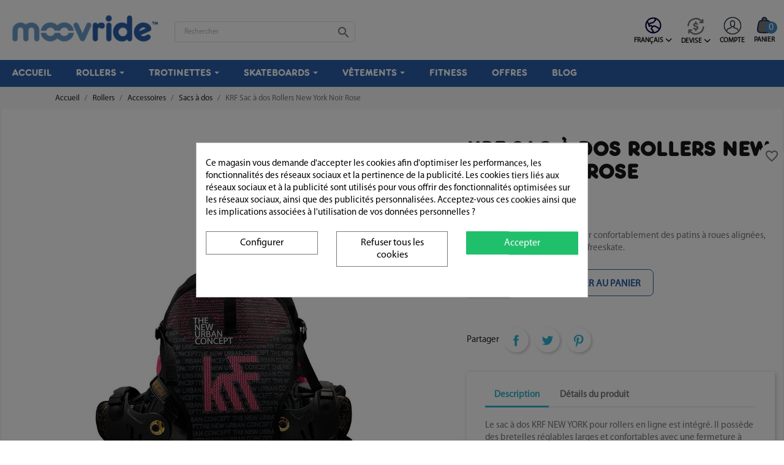

--- FILE ---
content_type: text/html; charset=utf-8
request_url: https://moovride.com/fr/sacs-a-dos/26388-krf-sac-a-dos-rollers-new-york-noir-rose-8425948855833.html
body_size: 28702
content:
<!doctype html>
<html lang="fr">

  <head>
    
      
  <meta charset="utf-8">


  <meta http-equiv="x-ua-compatible" content="ie=edge">



  <link rel="canonical" href="https://moovride.com/fr/sacs-a-dos/26388-krf-sac-a-dos-rollers-new-york-noir-rose-8425948855833.html">

  <title>KRF Sac à dos Rollers New York Noir Rose</title>
  <meta name="description" content="Sac à dos conçu pour transporter confortablement des patins à roues alignées, que ce soit pour le fitness ou le freeskate.">
  <meta name="keywords" content="">
        <link rel="canonical" href="https://moovride.com/fr/sacs-a-dos/26388-krf-sac-a-dos-rollers-new-york-noir-rose-8425948855833.html">
    
                  <link rel="alternate" href="https://moovride.com/es/mochilas/26388-krf-mochila-patines-new-york-negro-rosa-8425948855833.html" hreflang="es">
                  <link rel="alternate" href="https://moovride.com/fr/sacs-a-dos/26388-krf-sac-a-dos-rollers-new-york-noir-rose-8425948855833.html" hreflang="fr">
                  <link rel="alternate" href="https://moovride.com/en/bags/26388-krf-backpack-new-york-black-pink-inline-skate-8425948855833.html" hreflang="en-us">
        



  <meta name="viewport" content="width=device-width, initial-scale=1">



  <link rel="icon" type="image/vnd.microsoft.icon" href="https://moovride.com/img/favicon.ico?1706212566">
  <link rel="shortcut icon" type="image/x-icon" href="https://moovride.com/img/favicon.ico?1706212566">



    <link rel="stylesheet" href="/modules/ps_checkout/views/css/payments.css?version=4.4.0" type="text/css" media="all">
  <link rel="stylesheet" href="https://moovride.com/themes/moovride/assets/cache/theme-8e6938204.css" type="text/css" media="all">
<link rel="stylesheet" href="https://cdnjs.cloudflare.com/ajax/libs/font-awesome/6.4.2/css/all.min.css" integrity="sha512-z3gLpd7yknf1YoNbCzqRKc4qyor8gaKU1qmn+CShxbuBusANI9QpRohGBreCFkKxLhei6S9CQXFEbbKuqLg0DA==" crossorigin="anonymous" referrerpolicy="no-referrer" />



  

  <script type="text/javascript">
        var blockwishlistController = "https:\/\/moovride.com\/fr\/module\/blockwishlist\/action";
        var pm_applepay = {"apple_pay_stripe_charge_url":"https:\/\/moovride.com\/fr\/module\/pm_applepay\/stripe?action=charge","apple_pay_edited_details_url":"https:\/\/moovride.com\/fr\/module\/pm_applepay\/stripe?action=edited_details","apple_pay_buy_product_url":"https:\/\/moovride.com\/fr\/module\/pm_applepay\/stripe?action=buy_product","apple_pay_stripe_publishable_key":"pk_live_51PdUfoRsdM3uwrXvNqeOSEsBATeE1dIKoNb2oCCypEWgeONqfTnrz2z2cW918GsAkZOoeJMKS6oLm3nardfUWMJ7003lUQxC8s","apple_pay_has_products_in_cart":false,"apple_pay_clear_cart_confirmation_message":"Votre panier contient des produits. Si vous poursuivez l'achat de ce produit uniquement, le contenu de votre panier sera vid\u00e9."};
        var prestashop = {"cart":{"products":[],"totals":{"total":{"type":"total","label":"Total","amount":0,"value":"\u20ac\u00a00,00"},"total_including_tax":{"type":"total","label":"Total TTC","amount":0,"value":"\u20ac\u00a00,00"},"total_excluding_tax":{"type":"total","label":"Total HT :","amount":0,"value":"\u20ac\u00a00,00"}},"subtotals":{"products":{"type":"products","label":"Sous-total","amount":0,"value":"\u20ac\u00a00,00"},"discounts":null,"shipping":{"type":"shipping","label":"Livraison","amount":0,"value":""},"tax":null},"products_count":0,"summary_string":"0 articles","vouchers":{"allowed":1,"added":[]},"discounts":[{"id_cart_rule":"10","id_customer":"0","date_from":"2021-09-14 15:00:00","date_to":"2027-02-14 15:00:00","description":"","quantity":"9947","quantity_per_user":"1","priority":"1","partial_use":"0","code":"PROMO5","minimum_amount":"0.000000","minimum_amount_tax":"0","minimum_amount_currency":"3","minimum_amount_shipping":"0","country_restriction":"0","carrier_restriction":"0","group_restriction":"0","cart_rule_restriction":"1","product_restriction":"0","shop_restriction":"0","free_shipping":"0","reduction_percent":"5.00","reduction_amount":"0.000000","reduction_tax":"0","reduction_currency":"3","reduction_product":"0","reduction_exclude_special":"1","gift_product":"0","gift_product_attribute":"0","highlight":"1","active":"1","date_add":"2021-09-14 15:19:09","date_upd":"2026-01-02 14:51:06","id_lang":"2","name":"Promo5","quantity_for_user":1}],"minimalPurchase":0,"minimalPurchaseRequired":""},"currency":{"id":3,"name":"Euro","iso_code":"EUR","iso_code_num":"978","sign":"\u20ac"},"customer":{"lastname":null,"firstname":null,"email":null,"birthday":null,"newsletter":null,"newsletter_date_add":null,"optin":null,"website":null,"company":null,"siret":null,"ape":null,"is_logged":false,"gender":{"type":null,"name":null},"addresses":[]},"language":{"name":"Fran\u00e7ais (French)","iso_code":"fr","locale":"fr-FR","language_code":"fr","is_rtl":"0","date_format_lite":"d\/m\/Y","date_format_full":"d\/m\/Y H:i:s","id":2},"page":{"title":"","canonical":"https:\/\/moovride.com\/fr\/sacs-a-dos\/26388-krf-sac-a-dos-rollers-new-york-noir-rose-8425948855833.html","meta":{"title":"KRF Sac \u00e0 dos Rollers New York Noir Rose","description":"Sac \u00e0 dos con\u00e7u pour transporter confortablement des patins \u00e0 roues align\u00e9es, que ce soit pour le fitness ou le freeskate.","keywords":"","robots":"index"},"page_name":"product","body_classes":{"lang-fr":true,"lang-rtl":false,"country-FR":true,"currency-EUR":true,"layout-full-width":true,"page-product":true,"tax-display-enabled":true,"product-id-26388":true,"product-KRF Sac \u00e0 dos Rollers New York Noir Rose":true,"product-id-category-26":true,"product-id-manufacturer-46":true,"product-id-supplier-5":true,"product-available-for-order":true},"admin_notifications":[]},"shop":{"name":"Moovride","logo":"https:\/\/moovride.com\/img\/vida-home-logo-1705432599.jpg","stores_icon":"https:\/\/moovride.com\/img\/logo_stores.png","favicon":"https:\/\/moovride.com\/img\/favicon.ico"},"urls":{"base_url":"https:\/\/moovride.com\/","current_url":"https:\/\/moovride.com\/fr\/sacs-a-dos\/26388-krf-sac-a-dos-rollers-new-york-noir-rose-8425948855833.html","shop_domain_url":"https:\/\/moovride.com","img_ps_url":"https:\/\/moovride.com\/img\/","img_cat_url":"https:\/\/moovride.com\/img\/c\/","img_lang_url":"https:\/\/moovride.com\/img\/l\/","img_prod_url":"https:\/\/moovride.com\/img\/p\/","img_manu_url":"https:\/\/moovride.com\/img\/m\/","img_sup_url":"https:\/\/moovride.com\/img\/su\/","img_ship_url":"https:\/\/moovride.com\/img\/s\/","img_store_url":"https:\/\/moovride.com\/img\/st\/","img_col_url":"https:\/\/moovride.com\/img\/co\/","img_url":"https:\/\/moovride.com\/themes\/moovride\/assets\/img\/","css_url":"https:\/\/moovride.com\/themes\/moovride\/assets\/css\/","js_url":"https:\/\/moovride.com\/themes\/moovride\/assets\/js\/","pic_url":"https:\/\/moovride.com\/upload\/","pages":{"address":"https:\/\/moovride.com\/fr\/adresse","addresses":"https:\/\/moovride.com\/fr\/adresses","authentication":"https:\/\/moovride.com\/fr\/connexion","cart":"https:\/\/moovride.com\/fr\/panier","category":"https:\/\/moovride.com\/fr\/index.php?controller=category","cms":"https:\/\/moovride.com\/fr\/index.php?controller=cms","contact":"https:\/\/moovride.com\/fr\/nous-contacter","discount":"https:\/\/moovride.com\/fr\/reduction","guest_tracking":"https:\/\/moovride.com\/fr\/suivi-commande-invite","history":"https:\/\/moovride.com\/fr\/historique-commandes","identity":"https:\/\/moovride.com\/fr\/identite","index":"https:\/\/moovride.com\/fr\/","my_account":"https:\/\/moovride.com\/fr\/mon-compte","order_confirmation":"https:\/\/moovride.com\/fr\/confirmation-commande","order_detail":"https:\/\/moovride.com\/fr\/index.php?controller=order-detail","order_follow":"https:\/\/moovride.com\/fr\/suivi-commande","order":"https:\/\/moovride.com\/fr\/commande","order_return":"https:\/\/moovride.com\/fr\/index.php?controller=order-return","order_slip":"https:\/\/moovride.com\/fr\/avoirs","pagenotfound":"https:\/\/moovride.com\/fr\/page-introuvable","password":"https:\/\/moovride.com\/fr\/recuperation-mot-de-passe","pdf_invoice":"https:\/\/moovride.com\/fr\/index.php?controller=pdf-invoice","pdf_order_return":"https:\/\/moovride.com\/fr\/index.php?controller=pdf-order-return","pdf_order_slip":"https:\/\/moovride.com\/fr\/index.php?controller=pdf-order-slip","prices_drop":"https:\/\/moovride.com\/fr\/promotions","product":"https:\/\/moovride.com\/fr\/index.php?controller=product","search":"https:\/\/moovride.com\/fr\/recherche","sitemap":"https:\/\/moovride.com\/fr\/plan-site","stores":"https:\/\/moovride.com\/fr\/magasins","supplier":"https:\/\/moovride.com\/fr\/fournisseur","register":"https:\/\/moovride.com\/fr\/connexion?create_account=1","order_login":"https:\/\/moovride.com\/fr\/commande?login=1"},"alternative_langs":{"es":"https:\/\/moovride.com\/es\/mochilas\/26388-krf-mochila-patines-new-york-negro-rosa-8425948855833.html","fr":"https:\/\/moovride.com\/fr\/sacs-a-dos\/26388-krf-sac-a-dos-rollers-new-york-noir-rose-8425948855833.html","en-us":"https:\/\/moovride.com\/en\/bags\/26388-krf-backpack-new-york-black-pink-inline-skate-8425948855833.html"},"theme_assets":"\/themes\/moovride\/assets\/","actions":{"logout":"https:\/\/moovride.com\/fr\/?mylogout="},"no_picture_image":{"bySize":{"small_default":{"url":"https:\/\/moovride.com\/img\/p\/fr-default-small_default.jpg","width":98,"height":98},"cart_default":{"url":"https:\/\/moovride.com\/img\/p\/fr-default-cart_default.jpg","width":125,"height":125},"home_default":{"url":"https:\/\/moovride.com\/img\/p\/fr-default-home_default.jpg","width":250,"height":250},"medium_default":{"url":"https:\/\/moovride.com\/img\/p\/fr-default-medium_default.jpg","width":452,"height":452},"large_default":{"url":"https:\/\/moovride.com\/img\/p\/fr-default-large_default.jpg","width":1200,"height":1200}},"small":{"url":"https:\/\/moovride.com\/img\/p\/fr-default-small_default.jpg","width":98,"height":98},"medium":{"url":"https:\/\/moovride.com\/img\/p\/fr-default-home_default.jpg","width":250,"height":250},"large":{"url":"https:\/\/moovride.com\/img\/p\/fr-default-large_default.jpg","width":1200,"height":1200},"legend":""}},"configuration":{"display_taxes_label":true,"display_prices_tax_incl":false,"is_catalog":false,"show_prices":true,"opt_in":{"partner":true},"quantity_discount":{"type":"discount","label":"Remise sur prix unitaire"},"voucher_enabled":1,"return_enabled":0},"field_required":[],"breadcrumb":{"links":[{"title":"Accueil","url":"https:\/\/moovride.com\/fr\/"},{"title":"Rollers","url":"https:\/\/moovride.com\/fr\/3-rollers"},{"title":"Accessoires","url":"https:\/\/moovride.com\/fr\/8-accessoires"},{"title":"Sacs \u00e0 dos","url":"https:\/\/moovride.com\/fr\/26-sacs-a-dos"},{"title":"KRF Sac \u00e0 dos Rollers New York Noir Rose","url":"https:\/\/moovride.com\/fr\/sacs-a-dos\/26388-krf-sac-a-dos-rollers-new-york-noir-rose-8425948855833.html"}],"count":5},"link":{"protocol_link":"https:\/\/","protocol_content":"https:\/\/"},"time":1769171503,"static_token":"d014988f990821f425fe12510e50a627","token":"9a8ed141e364737806f2fe6c12b1261b","debug":false};
        var productsAlreadyTagged = [];
        var ps_checkout3dsEnabled = true;
        var ps_checkoutApplePayUrl = "https:\/\/moovride.com\/fr\/module\/ps_checkout\/applepay";
        var ps_checkoutAutoRenderDisabled = false;
        var ps_checkoutCancelUrl = "https:\/\/moovride.com\/fr\/module\/ps_checkout\/cancel";
        var ps_checkoutCardBrands = ["MASTERCARD","VISA","AMEX","CB_NATIONALE"];
        var ps_checkoutCardFundingSourceImg = "\/modules\/ps_checkout\/views\/img\/payment-cards.png";
        var ps_checkoutCardLogos = {"AMEX":"\/modules\/ps_checkout\/views\/img\/amex.svg","CB_NATIONALE":"\/modules\/ps_checkout\/views\/img\/cb.svg","DINERS":"\/modules\/ps_checkout\/views\/img\/diners.svg","DISCOVER":"\/modules\/ps_checkout\/views\/img\/discover.svg","JCB":"\/modules\/ps_checkout\/views\/img\/jcb.svg","MAESTRO":"\/modules\/ps_checkout\/views\/img\/maestro.svg","MASTERCARD":"\/modules\/ps_checkout\/views\/img\/mastercard.svg","UNIONPAY":"\/modules\/ps_checkout\/views\/img\/unionpay.svg","VISA":"\/modules\/ps_checkout\/views\/img\/visa.svg"};
        var ps_checkoutCartProductCount = 0;
        var ps_checkoutCheckUrl = "https:\/\/moovride.com\/fr\/module\/ps_checkout\/check";
        var ps_checkoutCheckoutTranslations = {"checkout.go.back.link.title":"Retourner au tunnel de commande","checkout.go.back.label":"Tunnel de commande","checkout.card.payment":"Paiement par carte","checkout.page.heading":"R\u00e9sum\u00e9 de commande","checkout.cart.empty":"Votre panier d'achat est vide.","checkout.page.subheading.card":"Carte","checkout.page.subheading.paypal":"PayPal","checkout.payment.by.card":"Vous avez choisi de payer par carte.","checkout.payment.by.paypal":"Vous avez choisi de payer par PayPal.","checkout.order.summary":"Voici un r\u00e9sum\u00e9 de votre commande :","checkout.order.amount.total":"Le montant total de votre panier est de","checkout.order.included.tax":"(TTC)","checkout.order.confirm.label":"Veuillez finaliser votre commande en cliquant sur &quot;Je valide ma commande&quot;","paypal.hosted-fields.label.card-name":"Nom du titulaire de la carte","paypal.hosted-fields.placeholder.card-name":"Nom du titulaire de la carte","paypal.hosted-fields.label.card-number":"Num\u00e9ro de carte","paypal.hosted-fields.placeholder.card-number":"Num\u00e9ro de carte","paypal.hosted-fields.label.expiration-date":"Date d'expiration","paypal.hosted-fields.placeholder.expiration-date":"MM\/YY","paypal.hosted-fields.label.cvv":"Code de s\u00e9curit\u00e9","paypal.hosted-fields.placeholder.cvv":"XXX","payment-method-logos.title":"Paiement 100% s\u00e9curis\u00e9","express-button.cart.separator":"ou","express-button.checkout.express-checkout":"Achat rapide","error.paypal-sdk":"No PayPal Javascript SDK Instance","error.google-pay-sdk":"No Google Pay Javascript SDK Instance","error.google-pay.transaction-info":"An error occurred fetching Google Pay transaction info","error.apple-pay-sdk":"No Apple Pay Javascript SDK Instance","error.apple-pay.payment-request":"An error occurred fetching Apple Pay payment request","checkout.payment.others.link.label":"Autres moyens de paiement","checkout.payment.others.confirm.button.label":"Je valide ma commande","checkout.form.error.label":"Une erreur s'est produite lors du paiement. Veuillez r\u00e9essayer ou contacter le support.","loader-component.label.header":"Merci pour votre achat !","loader-component.label.body":"Veuillez patienter, nous traitons votre paiement","loader-component.label.body.longer":"This is taking longer than expected. Please wait...","error.paypal-sdk.contingency.cancel":"Authentification du titulaire de carte annul\u00e9e, veuillez choisir un autre moyen de paiement ou essayez de nouveau.","error.paypal-sdk.contingency.error":"Une erreur est survenue lors de l'authentification du titulaire de la carte, veuillez choisir un autre moyen de paiement ou essayez de nouveau.","error.paypal-sdk.contingency.failure":"Echec de l'authentification du titulaire de la carte, veuillez choisir un autre moyen de paiement ou essayez de nouveau.","error.paypal-sdk.contingency.unknown":"L'identit\u00e9 du titulaire de la carte n'a pas pu \u00eatre v\u00e9rifi\u00e9e, veuillez choisir un autre moyen de paiement ou essayez de nouveau.","ok":"Ok","cancel":"Annuler","checkout.payment.token.delete.modal.header":"Voulez-vous supprimer cette m\u00e9thode de paiement ?","checkout.payment.token.delete.modal.content":"Cette m\u00e9thode de paiement sera supprim\u00e9e de votre compte :","checkout.payment.token.delete.modal.confirm-button":"Supprimer cette m\u00e9thode de paiement","checkout.payment.loader.processing-request":"Veuillez patienter, nous traitons votre demande...","APPLE_PAY_MERCHANT_SESSION_VALIDATION_ERROR":"Nous ne pouvons pas traiter votre paiement Apple Pay pour le moment. Cela peut \u00eatre d\u00fb \u00e0 un probl\u00e8me de v\u00e9rification de la configuration du paiement pour ce site. Veuillez r\u00e9essayer plus tard ou choisir un autre moyen de paiement.","APPROVE_APPLE_PAY_VALIDATION_ERROR":"Nous avons rencontr\u00e9 un probl\u00e8me lors du traitement de votre paiement Apple Pay. Veuillez v\u00e9rifier les d\u00e9tails de votre commande et r\u00e9essayer, ou utiliser un autre moyen de paiement."};
        var ps_checkoutCheckoutUrl = "https:\/\/moovride.com\/fr\/commande";
        var ps_checkoutConfirmUrl = "https:\/\/moovride.com\/fr\/confirmation-commande";
        var ps_checkoutCreateUrl = "https:\/\/moovride.com\/fr\/module\/ps_checkout\/create";
        var ps_checkoutCspNonce = "";
        var ps_checkoutCustomMarks = {"google_pay":"\/modules\/ps_checkout\/views\/img\/google_pay.svg"};
        var ps_checkoutExpressCheckoutCartEnabled = true;
        var ps_checkoutExpressCheckoutOrderEnabled = true;
        var ps_checkoutExpressCheckoutProductEnabled = true;
        var ps_checkoutExpressCheckoutSelected = false;
        var ps_checkoutExpressCheckoutUrl = "https:\/\/moovride.com\/fr\/module\/ps_checkout\/ExpressCheckout";
        var ps_checkoutFundingSource = "paypal";
        var ps_checkoutFundingSourcesSorted = ["paypal","paylater","card","google_pay","bancontact","eps","giropay","mybank","ideal","p24","blik"];
        var ps_checkoutGooglePayUrl = "https:\/\/moovride.com\/fr\/module\/ps_checkout\/googlepay";
        var ps_checkoutHostedFieldsContingencies = "SCA_WHEN_REQUIRED";
        var ps_checkoutHostedFieldsEnabled = true;
        var ps_checkoutHostedFieldsSelected = false;
        var ps_checkoutIconsPath = "\/modules\/ps_checkout\/views\/img\/icons\/";
        var ps_checkoutLanguageIsoCode = "fr";
        var ps_checkoutLoaderImage = "\/modules\/ps_checkout\/views\/img\/loader.svg";
        var ps_checkoutPartnerAttributionId = "PrestaShop_Cart_PSXO_PSDownload";
        var ps_checkoutPayLaterCartPageButtonEnabled = true;
        var ps_checkoutPayLaterCategoryPageBannerEnabled = false;
        var ps_checkoutPayLaterHomePageBannerEnabled = false;
        var ps_checkoutPayLaterOrderPageBannerEnabled = true;
        var ps_checkoutPayLaterOrderPageButtonEnabled = false;
        var ps_checkoutPayLaterOrderPageMessageEnabled = true;
        var ps_checkoutPayLaterProductPageBannerEnabled = false;
        var ps_checkoutPayLaterProductPageButtonEnabled = false;
        var ps_checkoutPayLaterProductPageMessageEnabled = true;
        var ps_checkoutPayPalButtonConfiguration = null;
        var ps_checkoutPayPalEnvironment = "LIVE";
        var ps_checkoutPayPalOrderId = "";
        var ps_checkoutPayPalSdkConfig = {"clientId":"AXjYFXWyb4xJCErTUDiFkzL0Ulnn-bMm4fal4G-1nQXQ1ZQxp06fOuE7naKUXGkq2TZpYSiI9xXbs4eo","merchantId":"BUP4C428VBUZG","currency":"EUR","intent":"capture","commit":"false","vault":"false","integrationDate":"2022-14-06","dataPartnerAttributionId":"PrestaShop_Cart_PSXO_PSDownload","dataCspNonce":"","dataEnable3ds":"true","enableFunding":"paylater","components":"marks,funding-eligibility,buttons,messages,googlepay"};
        var ps_checkoutPayWithTranslations = {"paypal":"Pay with a PayPal account","paylater":"Pay in installments with PayPal Pay Later","card":"Pay by Card - 100% secure payments","google_pay":"Pay by Google Pay","bancontact":"Pay by Bancontact","eps":"Pay by EPS","giropay":"Pay by Giropay","mybank":"Pay by MyBank","ideal":"Pay by iDEAL","p24":"Pay by Przelewy24","blik":"Pay by BLIK"};
        var ps_checkoutPaymentMethodLogosTitleImg = "\/modules\/ps_checkout\/views\/img\/lock_checkout.svg";
        var ps_checkoutPaymentUrl = "https:\/\/moovride.com\/fr\/module\/ps_checkout\/payment";
        var ps_checkoutRenderPaymentMethodLogos = true;
        var ps_checkoutValidateUrl = "https:\/\/moovride.com\/fr\/module\/ps_checkout\/validate";
        var ps_checkoutVaultUrl = "https:\/\/moovride.com\/fr\/module\/ps_checkout\/vault";
        var ps_checkoutVersion = "4.4.0";
        var psemailsubscription_subscription = "https:\/\/moovride.com\/fr\/module\/ps_emailsubscription\/subscription";
        var psr_icon_color = "#2b5fa9";
        var removeFromWishlistUrl = "https:\/\/moovride.com\/fr\/module\/blockwishlist\/action?action=deleteProductFromWishlist";
        var wishlistAddProductToCartUrl = "https:\/\/moovride.com\/fr\/module\/blockwishlist\/action?action=addProductToCart";
        var wishlistUrl = "https:\/\/moovride.com\/fr\/module\/blockwishlist\/view";
      </script>
<script src="//code.tidio.co/5pfikmhfzqxwixo80c7gclsyqb7ylyih.js" async></script>


  <style>
            div#cookiesplus-modal,
        #cookiesplus-modal > div,
        #cookiesplus-modal p {
            background-color: #FFFFFF !important;
        }
    
            #cookiesplus-modal > div,
        #cookiesplus-modal p {
            color: #000 !important;
        }
    
            #cookiesplus-modal .cookiesplus-accept {
            background-color: #20BF6B !important;
        }
    
            #cookiesplus-modal .cookiesplus-accept {
            border: 1px solid #20BF6B !important;
        }
    

            #cookiesplus-modal .cookiesplus-accept {
            color: #FFFFFF !important;
        }
    
            #cookiesplus-modal .cookiesplus-accept {
            font-size: 16px !important;
        }
    
    
            #cookiesplus-modal .cookiesplus-more-information {
            background-color: #FFFFFF !important;
        }
    
            #cookiesplus-modal .cookiesplus-more-information {
            border: 1px solid #7A7A7A !important;
        }
    
            #cookiesplus-modal .cookiesplus-more-information {
            color: #000 !important;
        }
    
            #cookiesplus-modal .cookiesplus-more-information {
            font-size: 16px !important;
        }
    
    
            #cookiesplus-modal .cookiesplus-reject {
            background-color: #FFFFFF !important;
        }
    
            #cookiesplus-modal .cookiesplus-reject {
            border: 1px solid #7A7A7A !important;
        }
    
            #cookiesplus-modal .cookiesplus-reject {
            color: #000 !important;
        }
    
            #cookiesplus-modal .cookiesplus-reject {
            font-size: 16px !important;
        }
    
    
            #cookiesplus-modal .cookiesplus-save:not([disabled]) {
            background-color: #FFFFFF !important;
        }
    
            #cookiesplus-modal .cookiesplus-save:not([disabled]) {
            border: 1px solid #7A7A7A !important;
        }
    
            #cookiesplus-modal .cookiesplus-save:not([disabled]) {
            color: #000 !important;
        }
    
            #cookiesplus-modal .cookiesplus-save {
            font-size: 16px !important;
        }
    
    
    
    #cookiesplus-tab {
                                    bottom: 0;
                left: 0;
                    
        
            }
</style>

            <script type="text/javascript">
                RM_AJAX_URL = 'https://moovride.com/fr/module/responsivemenu/ajaxssl';
                RM_SHOP_ID = 1;
                RM_HEADER_BAR = 1;
                RM_DISPLAY_SEARCH = 1;
                RM_USE_CLASSIC_BAR = 0;
                RM_CATEGORY_PATH = [2,3,8];
                RM_CATEGORY_HASH = '4b61f63a2db88328ab54f55eb79cc25c';
                RM_CURRENT_CATEGORY = '26';
                RM_CURRENT_CATEGORY_DISPLAYED = '26';
                RM_ID_LANG = '2';
                RM_PULL = 1;
            </script>   
<script type="text/javascript">
var unlike_text ="Unliké ce post";
var like_text ="Comme ce poste";
var baseAdminDir ='//';
var ybc_blog_product_category ='0';
var ybc_blog_polls_g_recaptcha = false;
</script>
 
<script id="hookHeader_90_35661fdbd1"></script>
<script>
    var hookModuleData = [];
    hookModuleData['id_module'] = '90';
    hookModuleData['location'] = '#hookHeader_90_35661fdbd1';
    hookModuleData['finalities'] = "3";
    hookModuleData['script'] = "\n\t\t\t<script type=\"text\/javascript\">\n\t\t\t\t(window.gaDevIds=window.gaDevIds||[]).push('d6YPbH');\n\t\t\t\t(function(i,s,o,g,r,a,m){i['GoogleAnalyticsObject']=r;i[r]=i[r]||function(){\n\t\t\t\t(i[r].q=i[r].q||[]).push(arguments)},i[r].l=1*new Date();a=s.createElement(o),\n\t\t\t\tm=s.getElementsByTagName(o)[0];a.async=1;a.src=g;m.parentNode.insertBefore(a,m)\n\t\t\t\t})(window,document,'script','\/\/www.google-analytics.com\/analytics.js','ga');\n\t\t\t\tga('create', 'G-R7V5F8B21D', 'auto');\n\t\t\t\tga('require', 'ec');<\/script>";
    hookModuleData['js'] = [];
    hookModuleData['css'] = [];
    var cookiesPlusBlockedScripts = cookiesPlusBlockedScripts || [];
    cookiesPlusBlockedScripts.push(hookModuleData);
    var hookModuleData = [];
</script>
<script type="text/javascript">
    (function() {
        window.sib = {
            equeue: [],
            client_key: "bxql955nv4vatcpwu2g6jmnn"
        };

    
        window.sendinblue = { } ;
        for (var j = ['track', 'identify', 'trackLink', 'page'], i = 0; i < j.length; i++) {
            (function(k) {
                window.sendinblue[k] = function() {
                    var arg = Array.prototype.slice.call(arguments);
                    (window.sib[k] || function() {
                        var t = { } ;
                        t[k] = arg;
                        window.sib.equeue.push(t);
                    })(arg[0], arg[1], arg[2]);
                };
            })(j[i]);
        }
        var n = document.createElement("script"),
            i = document.getElementsByTagName("script")[0];
        n.type = "text/javascript", n.id = "sendinblue-js", n.async = !0, n.src = "https://sibautomation.com/sa.js?plugin=prestashop&key=" + window.sib.client_key, i.parentNode.insertBefore(n, i), window.sendinblue.page();
    })();
</script>







  <script type="text/javascript">
  (function() {
      window.sib = {
          equeue: [],
          client_key: "bxql955nv4vatcpwu2g6jmnn"
      };
      /* OPTIONAL: email for identify request*/
      // window.sib.email_id = 'example@domain.com';
      window.sendinblue = {};
      for (var j = ['track', 'identify', 'trackLink', 'page'], i = 0; i < j.length; i++) {
      (function(k) {
          window.sendinblue[k] = function() {
              var arg = Array.prototype.slice.call(arguments);
              (window.sib[k] || function() {
                      var t = {};
                      t[k] = arg;
                      window.sib.equeue.push(t);
                  })(arg[0], arg[1], arg[2], arg[3]);
              };
          })(j[i]);
      }
      var n = document.createElement("script"),
          i = document.getElementsByTagName("script")[0];
      n.type = "text/javascript", n.id = "sendinblue-js", n.async = !0, n.src = "https://sibautomation.com/sa.js?key=" + window.sib.client_key, i.parentNode.insertBefore(n, i), window.sendinblue.page();
  })();
  </script>
  
    
  <meta property="og:type" content="product">
  <meta property="og:url" content="https://moovride.com/fr/sacs-a-dos/26388-krf-sac-a-dos-rollers-new-york-noir-rose-8425948855833.html">
  <meta property="og:title" content="KRF Sac à dos Rollers New York Noir Rose">
  <meta property="og:site_name" content="Moovride">
  <meta property="og:description" content="Sac à dos conçu pour transporter confortablement des patins à roues alignées, que ce soit pour le fitness ou le freeskate.">
  <meta property="og:image" content="https://moovride.com/3225-large_default/krf-sac-a-dos-rollers-new-york-noir-rose.jpg">
      <meta property="product:pretax_price:amount" content="44.99">
    <meta property="product:pretax_price:currency" content="EUR">
    <meta property="product:price:amount" content="44.99">
    <meta property="product:price:currency" content="EUR">
    
  </head>

  <body id="product" class="lang-fr country-fr currency-eur layout-full-width page-product tax-display-enabled product-id-26388 product-krf-sac-a-dos-rollers-new-york-noir-rose product-id-category-26 product-id-manufacturer-46 product-id-supplier-5 product-available-for-order">

    
      
    

    <main>
      
              

      <header id="header">
        
          
    <div class="header-banner">
        
    </div>



<nav class="header-nav">
    <div class="container">
        <div class="row">
            <div class="hidden-sm-down">
                <div class="col-md-3 col-xs-12">
                    
  <div class="block-social col-md-12 col-sm-12">
    <ul class="socialfollow_footer">
          </ul>
  </div>


                </div>
                <div class="col-md-4 col-xs-12">
                    <div class="blockshopinfo_nav">
    <a href="https://moovride.com/fr/nous-contacter"><i class="fas fa-envelope"></i></a>
            <span><i class="fas fa-phone-alt"></i> +33 7 56 94 60 22</span>
        </div>
                </div>
                <div class="col-md-5 right-nav">
                    <div id="_desktop_user_info">
    <div class="user-info">
              <a
          href="https://moovride.com/fr/mon-compte"
          title="Identifiez-vous"
          rel="nofollow"
        >
          <svg width="100px" height="100px" viewBox="0 0 32 32" enable-background="new 0 0 32 32" id="Layer_1" version="1.1" xml:space="preserve" xmlns="http://www.w3.org/2000/svg" xmlns:xlink="http://www.w3.org/1999/xlink" fill="#000000" transform="rotate(0)"><g id="SVGRepo_bgCarrier" stroke-width="0"></g><g id="SVGRepo_tracerCarrier" stroke-linecap="round" stroke-linejoin="round" stroke="#000000" stroke-width="0.32"> <g id="profile_x2C__person"> <g> <g> <g> <path d="M16,31C7.729,31,1,24.271,1,16S7.729,1,16,1s15,6.729,15,15S24.271,31,16,31z M16,2C8.28,2,2,8.28,2,16 s6.28,14,14,14s14-6.28,14-14S23.72,2,16,2z" fill="#263238"></path> </g> </g> </g> <g> <g id="team_3_"> <g> <g> <g> <g> <path d="M23.64,20.713l-4.762-1.652l-0.323-2.584c-0.215,0.307-0.523,0.546-0.924,0.671l0.293,2.345 c0.023,0.189,0.152,0.349,0.332,0.41l5.055,1.756c0.9,0.314,1.689,1.427,1.689,2.381v-0.007c0,0.276,0.224,0.5,0.5,0.5 c0.275,0,0.499-0.223,0.5-0.498C25.997,22.656,24.94,21.168,23.64,20.713z" fill="#263238"></path> </g> </g> </g> </g> <g> <g> <g> <g> <path d="M6.5,24.532c-0.276,0-0.5-0.224-0.5-0.5v0.007c0-1.379,1.059-2.871,2.359-3.326l4.762-1.641 l0.012-0.28c0.034-0.274,0.289-0.465,0.559-0.434c0.273,0.034,0.468,0.284,0.434,0.559l-0.051,0.589 c-0.023,0.189-0.153,0.348-0.333,0.41l-5.054,1.742C7.789,21.973,7,23.086,7,24.039v-0.007C7,24.309,6.776,24.532,6.5,24.532 z" fill="#263238"></path> </g> </g> </g> </g> <g> <g> <g> <g> <g> <path d="M16,18.039c-2.779,0-4.192-1.844-4.201-6.469c-0.002-1.174,0.123-2.363,1.227-3.469 C13.729,7.396,14.729,7.039,16,7.039s2.271,0.357,2.975,1.063c1.104,1.105,1.229,2.295,1.227,3.469 C20.192,16.195,18.779,18.039,16,18.039z M16,8.039c-1.009,0-1.75,0.252-2.267,0.769c-0.632,0.633-0.938,1.2-0.935,2.761 c0.008,4.018,1.055,5.471,3.201,5.471s3.193-1.453,3.201-5.471c0.003-1.561-0.303-2.128-0.935-2.761 C17.75,8.291,17.009,8.039,16,8.039z" fill="#263238"></path> </g> </g> </g> </g> </g> </g> </g> </g> </g><g id="SVGRepo_iconCarrier"> <g id="profile_x2C__person"> <g> <g> <g> <path d="M16,31C7.729,31,1,24.271,1,16S7.729,1,16,1s15,6.729,15,15S24.271,31,16,31z M16,2C8.28,2,2,8.28,2,16 s6.28,14,14,14s14-6.28,14-14S23.72,2,16,2z" fill="#263238"></path> </g> </g> </g> <g> <g id="team_3_"> <g> <g> <g> <g> <path d="M23.64,20.713l-4.762-1.652l-0.323-2.584c-0.215,0.307-0.523,0.546-0.924,0.671l0.293,2.345 c0.023,0.189,0.152,0.349,0.332,0.41l5.055,1.756c0.9,0.314,1.689,1.427,1.689,2.381v-0.007c0,0.276,0.224,0.5,0.5,0.5 c0.275,0,0.499-0.223,0.5-0.498C25.997,22.656,24.94,21.168,23.64,20.713z" fill="#263238"></path> </g> </g> </g> </g> <g> <g> <g> <g> <path d="M6.5,24.532c-0.276,0-0.5-0.224-0.5-0.5v0.007c0-1.379,1.059-2.871,2.359-3.326l4.762-1.641 l0.012-0.28c0.034-0.274,0.289-0.465,0.559-0.434c0.273,0.034,0.468,0.284,0.434,0.559l-0.051,0.589 c-0.023,0.189-0.153,0.348-0.333,0.41l-5.054,1.742C7.789,21.973,7,23.086,7,24.039v-0.007C7,24.309,6.776,24.532,6.5,24.532 z" fill="#263238"></path> </g> </g> </g> </g> <g> <g> <g> <g> <g> <path d="M16,18.039c-2.779,0-4.192-1.844-4.201-6.469c-0.002-1.174,0.123-2.363,1.227-3.469 C13.729,7.396,14.729,7.039,16,7.039s2.271,0.357,2.975,1.063c1.104,1.105,1.229,2.295,1.227,3.469 C20.192,16.195,18.779,18.039,16,18.039z M16,8.039c-1.009,0-1.75,0.252-2.267,0.769c-0.632,0.633-0.938,1.2-0.935,2.761 c0.008,4.018,1.055,5.471,3.201,5.471s3.193-1.453,3.201-5.471c0.003-1.561-0.303-2.128-0.935-2.761 C17.75,8.291,17.009,8.039,16,8.039z" fill="#263238"></path> </g> </g> </g> </g> </g> </g> </g> </g> </g></svg>
          <span class="label-account hidden-sm-down">compte</span>
        </a>
          </div>
  </div>
<div id="_desktop_cart">
  <div class="blockcart cart-preview inactive" data-refresh-url="//moovride.com/fr/module/ps_shoppingcart/ajax">
    <div class="header">
              <svg viewBox="0 0 24 24" fill="none" xmlns="http://www.w3.org/2000/svg"><g id="SVGRepo_bgCarrier" stroke-width="0"></g><g id="SVGRepo_tracerCarrier" stroke-linecap="round" stroke-linejoin="round"></g><g id="SVGRepo_iconCarrier"> <path d="M20.2236 12.5257C19.6384 9.40452 19.3458 7.84393 18.2349 6.92196C17.124 6 15.5362 6 12.3606 6H11.6394C8.46386 6 6.87608 6 5.76518 6.92196C4.65428 7.84393 4.36167 9.40452 3.77645 12.5257C2.95353 16.9146 2.54207 19.1091 3.74169 20.5545C4.94131 22 7.17402 22 11.6394 22H12.3606C16.826 22 19.0587 22 20.2584 20.5545C20.9543 19.7159 21.108 18.6252 20.9537 17" stroke="#1C274C" stroke-width="1.5" stroke-linecap="round"></path> <path d="M9 6V5C9 3.34315 10.3431 2 12 2C13.6569 2 15 3.34315 15 5V6" stroke="#1C274C" stroke-width="1.5" stroke-linecap="round"></path> </g></svg>
        <span class="label-cart hidden-sm-down">Panier</span>
        <span class="cart-products-count">0</span>
          </div>
  </div>
</div>

                </div>
            </div>
            <div class="hidden-md-up text-sm-center mobile">
                <div class="float-xs-left" id="menu-icon">
                    <i class="material-icons d-inline">&#xE5D2;</i>
                </div>
                <div class="float-xs-right" id="_mobile_cart"></div>
                <div class="float-xs-right" id="_mobile_user_info"></div>
                <div class="top-logo" id="_mobile_logo"></div>
                <div class="clearfix"></div>
            </div>
        </div>
    </div>
</nav>



<div class="header-top">
    <div class="container">
        <div class="hidden-sm-down" id="_desktop_logo">
                            <a href="https://moovride.com/">
                    <img class="logo img-responsive" src="https://moovride.com/img/vida-home-logo-1705432599.jpg" alt="Moovride">
                </a>
                    </div>
        <div class="position-static">
            <!-- Block search module TOP -->
<div id="search_widget" class="search-widget" data-search-controller-url="//moovride.com/fr/recherche">
	<form method="get" action="//moovride.com/fr/recherche">
		<input type="hidden" name="controller" value="search">
		<input type="text" name="s" value="" placeholder="Rechercher" aria-label="Rechercher">
		<button type="submit">
			<i class="material-icons search">&#xE8B6;</i>
      <span class="hidden-xl-down">Rechercher</span>
		</button>
	</form>
</div>
<!-- /Block search module TOP -->
<div id="_desktop_cart">
  <div class="blockcart cart-preview inactive" data-refresh-url="//moovride.com/fr/module/ps_shoppingcart/ajax">
    <div class="header">
              <svg viewBox="0 0 24 24" fill="none" xmlns="http://www.w3.org/2000/svg"><g id="SVGRepo_bgCarrier" stroke-width="0"></g><g id="SVGRepo_tracerCarrier" stroke-linecap="round" stroke-linejoin="round"></g><g id="SVGRepo_iconCarrier"> <path d="M20.2236 12.5257C19.6384 9.40452 19.3458 7.84393 18.2349 6.92196C17.124 6 15.5362 6 12.3606 6H11.6394C8.46386 6 6.87608 6 5.76518 6.92196C4.65428 7.84393 4.36167 9.40452 3.77645 12.5257C2.95353 16.9146 2.54207 19.1091 3.74169 20.5545C4.94131 22 7.17402 22 11.6394 22H12.3606C16.826 22 19.0587 22 20.2584 20.5545C20.9543 19.7159 21.108 18.6252 20.9537 17" stroke="#1C274C" stroke-width="1.5" stroke-linecap="round"></path> <path d="M9 6V5C9 3.34315 10.3431 2 12 2C13.6569 2 15 3.34315 15 5V6" stroke="#1C274C" stroke-width="1.5" stroke-linecap="round"></path> </g></svg>
        <span class="label-cart hidden-sm-down">Panier</span>
        <span class="cart-products-count">0</span>
          </div>
  </div>
</div>
<div id="_desktop_user_info">
    <div class="user-info">
              <a
          href="https://moovride.com/fr/mon-compte"
          title="Identifiez-vous"
          rel="nofollow"
        >
          <svg width="100px" height="100px" viewBox="0 0 32 32" enable-background="new 0 0 32 32" id="Layer_1" version="1.1" xml:space="preserve" xmlns="http://www.w3.org/2000/svg" xmlns:xlink="http://www.w3.org/1999/xlink" fill="#000000" transform="rotate(0)"><g id="SVGRepo_bgCarrier" stroke-width="0"></g><g id="SVGRepo_tracerCarrier" stroke-linecap="round" stroke-linejoin="round" stroke="#000000" stroke-width="0.32"> <g id="profile_x2C__person"> <g> <g> <g> <path d="M16,31C7.729,31,1,24.271,1,16S7.729,1,16,1s15,6.729,15,15S24.271,31,16,31z M16,2C8.28,2,2,8.28,2,16 s6.28,14,14,14s14-6.28,14-14S23.72,2,16,2z" fill="#263238"></path> </g> </g> </g> <g> <g id="team_3_"> <g> <g> <g> <g> <path d="M23.64,20.713l-4.762-1.652l-0.323-2.584c-0.215,0.307-0.523,0.546-0.924,0.671l0.293,2.345 c0.023,0.189,0.152,0.349,0.332,0.41l5.055,1.756c0.9,0.314,1.689,1.427,1.689,2.381v-0.007c0,0.276,0.224,0.5,0.5,0.5 c0.275,0,0.499-0.223,0.5-0.498C25.997,22.656,24.94,21.168,23.64,20.713z" fill="#263238"></path> </g> </g> </g> </g> <g> <g> <g> <g> <path d="M6.5,24.532c-0.276,0-0.5-0.224-0.5-0.5v0.007c0-1.379,1.059-2.871,2.359-3.326l4.762-1.641 l0.012-0.28c0.034-0.274,0.289-0.465,0.559-0.434c0.273,0.034,0.468,0.284,0.434,0.559l-0.051,0.589 c-0.023,0.189-0.153,0.348-0.333,0.41l-5.054,1.742C7.789,21.973,7,23.086,7,24.039v-0.007C7,24.309,6.776,24.532,6.5,24.532 z" fill="#263238"></path> </g> </g> </g> </g> <g> <g> <g> <g> <g> <path d="M16,18.039c-2.779,0-4.192-1.844-4.201-6.469c-0.002-1.174,0.123-2.363,1.227-3.469 C13.729,7.396,14.729,7.039,16,7.039s2.271,0.357,2.975,1.063c1.104,1.105,1.229,2.295,1.227,3.469 C20.192,16.195,18.779,18.039,16,18.039z M16,8.039c-1.009,0-1.75,0.252-2.267,0.769c-0.632,0.633-0.938,1.2-0.935,2.761 c0.008,4.018,1.055,5.471,3.201,5.471s3.193-1.453,3.201-5.471c0.003-1.561-0.303-2.128-0.935-2.761 C17.75,8.291,17.009,8.039,16,8.039z" fill="#263238"></path> </g> </g> </g> </g> </g> </g> </g> </g> </g><g id="SVGRepo_iconCarrier"> <g id="profile_x2C__person"> <g> <g> <g> <path d="M16,31C7.729,31,1,24.271,1,16S7.729,1,16,1s15,6.729,15,15S24.271,31,16,31z M16,2C8.28,2,2,8.28,2,16 s6.28,14,14,14s14-6.28,14-14S23.72,2,16,2z" fill="#263238"></path> </g> </g> </g> <g> <g id="team_3_"> <g> <g> <g> <g> <path d="M23.64,20.713l-4.762-1.652l-0.323-2.584c-0.215,0.307-0.523,0.546-0.924,0.671l0.293,2.345 c0.023,0.189,0.152,0.349,0.332,0.41l5.055,1.756c0.9,0.314,1.689,1.427,1.689,2.381v-0.007c0,0.276,0.224,0.5,0.5,0.5 c0.275,0,0.499-0.223,0.5-0.498C25.997,22.656,24.94,21.168,23.64,20.713z" fill="#263238"></path> </g> </g> </g> </g> <g> <g> <g> <g> <path d="M6.5,24.532c-0.276,0-0.5-0.224-0.5-0.5v0.007c0-1.379,1.059-2.871,2.359-3.326l4.762-1.641 l0.012-0.28c0.034-0.274,0.289-0.465,0.559-0.434c0.273,0.034,0.468,0.284,0.434,0.559l-0.051,0.589 c-0.023,0.189-0.153,0.348-0.333,0.41l-5.054,1.742C7.789,21.973,7,23.086,7,24.039v-0.007C7,24.309,6.776,24.532,6.5,24.532 z" fill="#263238"></path> </g> </g> </g> </g> <g> <g> <g> <g> <g> <path d="M16,18.039c-2.779,0-4.192-1.844-4.201-6.469c-0.002-1.174,0.123-2.363,1.227-3.469 C13.729,7.396,14.729,7.039,16,7.039s2.271,0.357,2.975,1.063c1.104,1.105,1.229,2.295,1.227,3.469 C20.192,16.195,18.779,18.039,16,18.039z M16,8.039c-1.009,0-1.75,0.252-2.267,0.769c-0.632,0.633-0.938,1.2-0.935,2.761 c0.008,4.018,1.055,5.471,3.201,5.471s3.193-1.453,3.201-5.471c0.003-1.561-0.303-2.128-0.935-2.761 C17.75,8.291,17.009,8.039,16,8.039z" fill="#263238"></path> </g> </g> </g> </g> </g> </g> </g> </g> </g></svg>
          <span class="label-account hidden-sm-down">compte</span>
        </a>
          </div>
  </div>
<div id="_desktop_currency_selector">
    <svg viewBox="0 0 48 48" xmlns="http://www.w3.org/2000/svg" fill="#000000"><g id="SVGRepo_bgCarrier" stroke-width="0"></g><g id="SVGRepo_tracerCarrier" stroke-linecap="round" stroke-linejoin="round"></g><g id="SVGRepo_iconCarrier"> <title>currency-revenue-solid</title> <g id="Layer_2" data-name="Layer 2"> <g id="invisible_box" data-name="invisible box"> <rect width="48" height="48" fill="none"></rect> </g> <g id="Q3_icons" data-name="Q3 icons"> <path d="M44,7.1V14a2,2,0,0,1-2,2H35a2,2,0,0,1-2-2.3A2.1,2.1,0,0,1,35.1,12h2.3A18,18,0,0,0,6.1,22.2a2,2,0,0,1-2,1.8h0a2,2,0,0,1-2-2.2A22,22,0,0,1,40,8.9V7a2,2,0,0,1,2.3-2A2.1,2.1,0,0,1,44,7.1Z"></path> <path d="M4,40.9V34a2,2,0,0,1,2-2h7a2,2,0,0,1,2,2.3A2.1,2.1,0,0,1,12.9,36H10.6A18,18,0,0,0,41.9,25.8a2,2,0,0,1,2-1.8h0a2,2,0,0,1,2,2.2A22,22,0,0,1,8,39.1V41a2,2,0,0,1-2.3,2A2.1,2.1,0,0,1,4,40.9Z"></path> <path d="M24.7,22c-3.5-.7-3.5-1.3-3.5-1.8s.2-.6.5-.9a3.4,3.4,0,0,1,1.8-.4,6.3,6.3,0,0,1,3.3.9,1.8,1.8,0,0,0,2.7-.5,1.9,1.9,0,0,0-.4-2.8A9.1,9.1,0,0,0,26,15.3V13a2,2,0,0,0-4,0v2.2c-3,.5-5,2.5-5,5.2s3.3,4.9,6.5,5.5,3.3,1.3,3.3,1.8-1.1,1.4-2.5,1.4h0a6.7,6.7,0,0,1-4.1-1.3,2,2,0,0,0-2.8.6,1.8,1.8,0,0,0,.3,2.6A10.9,10.9,0,0,0,22,32.8V35a2,2,0,0,0,4,0V32.8a6.3,6.3,0,0,0,3-1.3,4.9,4.9,0,0,0,2-4h0C31,23.8,27.6,22.6,24.7,22Z"></path> </g> </g> </g></svg>
  
  <div class="currency-selector dropdown js-dropdown">
    <button data-toggle="dropdown" class="hidden-sm-down btn-unstyle" aria-haspopup="true" aria-expanded="false" aria-label="Sélecteur de devise">
      <span id="currency-selector-label">Devise</span>
      <span class="expand-more _gray-darker" style="display:none!important">EUR €</span>
      <i class="fa-solid fa-chevron-down"></i>
    </button>
    <ul class="dropdown-menu hidden-sm-down" aria-labelledby="currency-selector-label">
              <li  class="current" >
          <a title="Euro" rel="nofollow" href="https://moovride.com/fr/sacs-a-dos/26388-krf-sac-a-dos-rollers-new-york-noir-rose-8425948855833.html?SubmitCurrency=1&amp;id_currency=3" class="dropdown-item">EUR €</a>
        </li>
              <li >
          <a title="Dólar estadounidense" rel="nofollow" href="https://moovride.com/fr/sacs-a-dos/26388-krf-sac-a-dos-rollers-new-york-noir-rose-8425948855833.html?SubmitCurrency=1&amp;id_currency=2" class="dropdown-item">USD $</a>
        </li>
          </ul>
    <select class="link hidden-md-up" aria-labelledby="currency-selector-label">
              <option value="https://moovride.com/fr/sacs-a-dos/26388-krf-sac-a-dos-rollers-new-york-noir-rose-8425948855833.html?SubmitCurrency=1&amp;id_currency=3" selected="selected">EUR €</option>
              <option value="https://moovride.com/fr/sacs-a-dos/26388-krf-sac-a-dos-rollers-new-york-noir-rose-8425948855833.html?SubmitCurrency=1&amp;id_currency=2">USD $</option>
          </select>
  </div>
</div>
<div id="_desktop_language_selector">
  <div class="language-selector-wrapper">
    <svg width="64px" height="64px" viewBox="0 0 24 24" fill="none" xmlns="http://www.w3.org/2000/svg"><g id="SVGRepo_bgCarrier" stroke-width="0"></g><g id="SVGRepo_tracerCarrier" stroke-linecap="round" stroke-linejoin="round"></g><g id="SVGRepo_iconCarrier"> <path fill-rule="evenodd" clip-rule="evenodd" d="M6.15407 7.30116C7.52877 5.59304 9.63674 4.5 12 4.5C12.365 4.5 12.7238 4.52607 13.0748 4.57644L13.7126 5.85192L11.2716 8.2929L8.6466 8.6679L7.36009 9.95441L6.15407 7.30116ZM5.2011 8.82954C4.75126 9.79256 4.5 10.8669 4.5 12C4.5 15.6945 7.17133 18.7651 10.6878 19.3856L11.0989 18.7195L8.8147 15.547L10.3741 13.5256L9.63268 13.1549L6.94027 13.6036L6.41366 11.4972L5.2011 8.82954ZM7.95559 11.4802L8.05962 11.8964L9.86722 11.5951L11.3726 12.3478L14.0824 11.9714L18.9544 14.8135C19.3063 13.9447 19.5 12.995 19.5 12C19.5 8.93729 17.6642 6.30336 15.033 5.13856L15.5377 6.1481L11.9787 9.70711L9.35371 10.0821L7.95559 11.4802ZM18.2539 16.1414C16.9774 18.0652 14.8369 19.366 12.3859 19.4902L12.9011 18.6555L10.6853 15.578L12.0853 13.7632L13.7748 13.5286L18.2539 16.1414ZM12 3C7.02944 3 3 7.02944 3 12C3 16.9706 7.02944 21 12 21C16.9706 21 21 16.9706 21 12C21 7.02944 16.9706 3 12 3Z" fill="#080341"></path> </g></svg>
    <span id="language-selector-label" class="hidden-md-up">Langue :</span>
    <div class="language-selector dropdown js-dropdown">
      <button data-toggle="dropdown" class="hidden-sm-down btn-unstyle" aria-haspopup="true" aria-expanded="false" aria-label="Sélecteur de langue">
        <span class="expand-more">Français</span>
        <i class="fa-solid fa-chevron-down"></i>
      </button>
      <ul class="dropdown-menu hidden-sm-down" aria-labelledby="language-selector-label">
                  <li >
            <a href="https://moovride.com/es/mochilas/26388-krf-mochila-patines-new-york-negro-rosa-8425948855833.html" class="dropdown-item" data-iso-code="es">Español</a>
          </li>
                  <li  class="current" >
            <a href="https://moovride.com/fr/sacs-a-dos/26388-krf-sac-a-dos-rollers-new-york-noir-rose-8425948855833.html" class="dropdown-item" data-iso-code="fr">Français</a>
          </li>
                  <li >
            <a href="https://moovride.com/en/bags/26388-krf-backpack-new-york-black-pink-inline-skate-8425948855833.html" class="dropdown-item" data-iso-code="en">English</a>
          </li>
              </ul>
      <select class="link hidden-md-up" aria-labelledby="language-selector-label">
                  <option value="https://moovride.com/es/mochilas/26388-krf-mochila-patines-new-york-negro-rosa-8425948855833.html" data-iso-code="es">
            Español
          </option>
                  <option value="https://moovride.com/fr/sacs-a-dos/26388-krf-sac-a-dos-rollers-new-york-noir-rose-8425948855833.html" selected="selected" data-iso-code="fr">
            Français
          </option>
                  <option value="https://moovride.com/en/bags/26388-krf-backpack-new-york-black-pink-inline-skate-8425948855833.html" data-iso-code="en">
            English
          </option>
              </select>
    </div>
  </div>
</div>

            <!-- <div class="block-header-blog">
                <a href="/blog" title="Blog">Blog</a>
            </div> -->
            <div class="clearfix"></div>
        </div>
        <div id="mobile_top_menu_wrapper" class="row hidden-md-up" style="display:none;">
            <div class="js-top-menu mobile" id="_mobile_top_menu"></div>
            <div class="js-top-menu-bottom">
                <div id="_mobile_currency_selector"></div>
                <div id="_mobile_language_selector"></div>
                <div id="_mobile_contact_link"></div>
            </div>
        </div>
    </div>
    
    
</div>
    <div class="ets_mm_megamenu 
        layout_layout1 
         show_icon_in_mobile 
          
        transition_fade   
        transition_floating 
         
        sticky_disabled 
         
        ets-dir-ltr        hook-default        single_layout         disable_sticky_mobile         "
        data-bggray="bg_gray"
        >
        <div class="ets_mm_megamenu_content">
            <div class="container">
                <div class="ets_mm_megamenu_content_content">
                    <div class="ybc-menu-toggle ybc-menu-btn closed">
                        <span class="ybc-menu-button-toggle_icon">
                            <i class="icon-bar"></i>
                            <i class="icon-bar"></i>
                            <i class="icon-bar"></i>
                        </span>
                        Menu
                    </div>
                        <ul class="mm_menus_ul  ">
        <li class="close_menu">
            <div class="pull-left">
                <span class="mm_menus_back">
                    <i class="icon-bar"></i>
                    <i class="icon-bar"></i>
                    <i class="icon-bar"></i>
                </span>
                Menu
            </div>
            <div class="pull-right">
                <span class="mm_menus_back_icon"></span>
                Retour
            </div>
        </li>
                    <li class="mm_menus_li mm_sub_align_full"
                >
                <a                         href="https://moovride.com/fr/"
                        style="font-size:16px;">
                    <span class="mm_menu_content_title">
                                                Accueil
                                                                    </span>
                </a>
                                                                                                    </li>
                    <li class="mm_menus_li mm_sub_align_full mm_has_sub"
                >
                <a                         href="https://moovride.com/fr/3-rollers"
                        style="font-size:16px;">
                    <span class="mm_menu_content_title">
                                                Rollers
                        <span class="mm_arrow"></span>                                            </span>
                </a>
                                                    <span class="arrow closed"></span>                                            <ul class="mm_columns_ul"
                            style=" width:100%; font-size:14px;">
                                                            <li class="mm_columns_li column_size_3  mm_has_sub">
                                                                            <ul class="mm_blocks_ul">
                                                                                            <li data-id-block="3" class="mm_blocks_li">
                                                        
    <div class="ets_mm_block mm_block_type_category mm_hide_title">
        <span class="h4"  style="font-size:16px">Freeskate</span>
        <div class="ets_mm_block_content">        
                                <ul class="ets_mm_categories">
                    <li >
                <a href="https://moovride.com/fr/11-3-roues">3 Roues</a>
                            </li>
                    <li >
                <a href="https://moovride.com/fr/15-bottes">Bottes</a>
                            </li>
                    <li >
                <a href="https://moovride.com/fr/74-fitness">Fitness</a>
                            </li>
                    <li >
                <a href="https://moovride.com/fr/9-freeskate">Freeskate</a>
                            </li>
                    <li >
                <a href="https://moovride.com/fr/10-freestyle">Freestyle</a>
                            </li>
                    <li >
                <a href="https://moovride.com/fr/14-junior">Junior</a>
                            </li>
                    <li >
                <a href="https://moovride.com/fr/13-street">Street</a>
                            </li>
                    <li >
                <a href="https://moovride.com/fr/12-vitesse">Vitesse</a>
                            </li>
            </ul>
                    </div>
    </div>
    <div class="clearfix"></div>

                                                </li>
                                                                                    </ul>
                                                                    </li>
                                                            <li class="mm_columns_li column_size_3  mm_has_sub">
                                                                            <ul class="mm_blocks_ul">
                                                                                            <li data-id-block="15" class="mm_blocks_li">
                                                        
    <div class="ets_mm_block mm_block_type_category ">
        <span class="h4"  style="font-size:16px">Roller Quad</span>
        <div class="ets_mm_block_content">        
                                <ul class="ets_mm_categories">
                    <li >
                <a href="https://moovride.com/fr/66-adultes">Adultes</a>
                            </li>
                    <li >
                <a href="https://moovride.com/fr/64-enfants">Enfants</a>
                            </li>
            </ul>
                    </div>
    </div>
    <div class="clearfix"></div>

                                                </li>
                                                                                            <li data-id-block="16" class="mm_blocks_li">
                                                        
    <div class="ets_mm_block mm_block_type_category ">
        <span class="h4"  style="font-size:16px">Accessoires Quad</span>
        <div class="ets_mm_block_content">        
                                <ul class="ets_mm_categories">
                    <li >
                <a href="https://moovride.com/fr/73-platines">Platines</a>
                            </li>
                    <li >
                <a href="https://moovride.com/fr/72-roues-quad">Roues Quad</a>
                            </li>
            </ul>
                    </div>
    </div>
    <div class="clearfix"></div>

                                                </li>
                                                                                    </ul>
                                                                    </li>
                                                            <li class="mm_columns_li column_size_3  mm_has_sub">
                                                                            <ul class="mm_blocks_ul">
                                                                                            <li data-id-block="6" class="mm_blocks_li">
                                                        
    <div class="ets_mm_block mm_block_type_category ">
        <span class="h4"  style="font-size:16px">Accessoires</span>
        <div class="ets_mm_block_content">        
                                <ul class="ets_mm_categories">
                    <li >
                <a href="https://moovride.com/fr/29-accessoires">Accessoires</a>
                            </li>
                    <li >
                <a href="https://moovride.com/fr/33-chaussons-semelles">Chaussons &amp; Semelles</a>
                            </li>
                    <li >
                <a href="https://moovride.com/fr/31-customs-color">Customs Color</a>
                            </li>
                    <li >
                <a href="https://moovride.com/fr/9-freeskate">Freeskate</a>
                            </li>
                    <li >
                <a href="https://moovride.com/fr/30-pieces-detachees">Pièces détachées</a>
                            </li>
                    <li >
                <a href="https://moovride.com/fr/25-platines">Platines</a>
                            </li>
                    <li >
                <a href="https://moovride.com/fr/28-protections">Protections</a>
                            </li>
                    <li >
                <a href="https://moovride.com/fr/27-roues">Roues</a>
                            </li>
                    <li >
                <a href="https://moovride.com/fr/32-roulements">Roulements</a>
                            </li>
                    <li >
                <a href="https://moovride.com/fr/26-sacs-a-dos">Sacs à dos</a>
                            </li>
            </ul>
                    </div>
    </div>
    <div class="clearfix"></div>

                                                </li>
                                                                                    </ul>
                                                                    </li>
                                                            <li class="mm_columns_li column_size_3  mm_has_sub">
                                                                            <ul class="mm_blocks_ul">
                                                                                            <li data-id-block="17" class="mm_blocks_li">
                                                        
    <div class="ets_mm_block mm_block_type_image mm_hide_title">
        <span class="h4"  style="font-size:16px">Menu Skate Banner</span>
        <div class="ets_mm_block_content">        
                                                <span class="mm_img_content">
                        <img src="/img/ets_megamenu/blog-patrickwasielewski.jpg" alt="Menu Skate Banner" />
                    </span>
                                    </div>
    </div>
    <div class="clearfix"></div>

                                                </li>
                                                                                    </ul>
                                                                    </li>
                                                    </ul>
                                                </li>
                    <li class="mm_menus_li mm_sub_align_full mm_has_sub"
                >
                <a                         href="https://moovride.com/fr/43-trotinettes"
                        style="font-size:16px;">
                    <span class="mm_menu_content_title">
                                                Trotinettes
                        <span class="mm_arrow"></span>                                            </span>
                </a>
                                                    <span class="arrow closed"></span>                                            <ul class="mm_columns_ul"
                            style=" width:100%; font-size:14px;">
                                                            <li class="mm_columns_li column_size_3  mm_has_sub">
                                                                            <ul class="mm_blocks_ul">
                                                                                            <li data-id-block="8" class="mm_blocks_li">
                                                        
    <div class="ets_mm_block mm_block_type_category mm_hide_title">
        <span class="h4"  style="font-size:16px">Patinetes</span>
        <div class="ets_mm_block_content">        
                                <ul class="ets_mm_categories">
                    <li >
                <a href="https://moovride.com/fr/50-enfants">Enfants</a>
                            </li>
                    <li >
                <a href="https://moovride.com/fr/49-freestyle">Freestyle</a>
                            </li>
                    <li >
                <a href="https://moovride.com/fr/58-grandes-roues">Grandes roues</a>
                            </li>
            </ul>
                    </div>
    </div>
    <div class="clearfix"></div>

                                                </li>
                                                                                    </ul>
                                                                    </li>
                                                            <li class="mm_columns_li column_size_3  mm_has_sub">
                                                                            <ul class="mm_blocks_ul">
                                                                                            <li data-id-block="9" class="mm_blocks_li">
                                                        
    <div class="ets_mm_block mm_block_type_category ">
        <span class="h4"  style="font-size:16px">Accessoires</span>
        <div class="ets_mm_block_content">        
                                <ul class="ets_mm_categories">
                    <li >
                <a href="https://moovride.com/fr/52-protections">Protections</a>
                            </li>
                    <li >
                <a href="https://moovride.com/fr/55-roues">Roues</a>
                            </li>
                    <li >
                <a href="https://moovride.com/fr/56-roulements">Roulements</a>
                            </li>
                    <li >
                <a href="https://moovride.com/fr/54-sacs">Sacs</a>
                            </li>
            </ul>
                    </div>
    </div>
    <div class="clearfix"></div>

                                                </li>
                                                                                    </ul>
                                                                    </li>
                                                    </ul>
                                                </li>
                    <li class="mm_menus_li mm_sub_align_full mm_has_sub"
                >
                <a                         href="https://moovride.com/fr/48-skateboards"
                        style="font-size:16px;">
                    <span class="mm_menu_content_title">
                                                Skateboards
                        <span class="mm_arrow"></span>                                            </span>
                </a>
                                                    <span class="arrow closed"></span>                                            <ul class="mm_columns_ul"
                            style=" width:100%; font-size:14px;">
                                                            <li class="mm_columns_li column_size_3  mm_has_sub">
                                                                            <ul class="mm_blocks_ul">
                                                                                            <li data-id-block="10" class="mm_blocks_li">
                                                        
    <div class="ets_mm_block mm_block_type_category mm_hide_title">
        <span class="h4"  style="font-size:16px">Monopatines</span>
        <div class="ets_mm_block_content">        
                                <ul class="ets_mm_categories">
                    <li >
                <a href="https://moovride.com/fr/63-accessoires">Accessoires</a>
                            </li>
                    <li >
                <a href="https://moovride.com/fr/65-cruiser-skateboards">Cruiser Skateboards</a>
                            </li>
                    <li >
                <a href="https://moovride.com/fr/60-housses">Housses</a>
                            </li>
                    <li >
                <a href="https://moovride.com/fr/57-longboards">Longboards</a>
                            </li>
            </ul>
                    </div>
    </div>
    <div class="clearfix"></div>

                                                </li>
                                                                                    </ul>
                                                                    </li>
                                                            <li class="mm_columns_li column_size_3  mm_has_sub">
                                                                            <ul class="mm_blocks_ul">
                                                                                            <li data-id-block="11" class="mm_blocks_li">
                                                        
    <div class="ets_mm_block mm_block_type_category mm_hide_title">
        <span class="h4"  style="font-size:16px">Monopatines</span>
        <div class="ets_mm_block_content">        
                                <ul class="ets_mm_categories">
                    <li >
                <a href="https://moovride.com/fr/62-protections">Protections</a>
                            </li>
                    <li >
                <a href="https://moovride.com/fr/61-roues">Roues</a>
                            </li>
                    <li >
                <a href="https://moovride.com/fr/59-skateboards">Skateboards</a>
                            </li>
            </ul>
                    </div>
    </div>
    <div class="clearfix"></div>

                                                </li>
                                                                                    </ul>
                                                                    </li>
                                                            <li class="mm_columns_li column_size_3  mm_has_sub">
                                                                            <ul class="mm_blocks_ul">
                                                                                            <li data-id-block="20" class="mm_blocks_li">
                                                        
    <div class="ets_mm_block mm_block_type_image ">
        <span class="h4"  style="font-size:16px">Trotinettes</span>
        <div class="ets_mm_block_content">        
                                                <span class="mm_img_content">
                        <img src="/img/ets_megamenu/43-tm_categorylist-2.jpg" alt="Trotinettes" />
                    </span>
                                    </div>
    </div>
    <div class="clearfix"></div>

                                                </li>
                                                                                    </ul>
                                                                    </li>
                                                    </ul>
                                                </li>
                    <li class="mm_menus_li mm_sub_align_full mm_has_sub"
                >
                <a                         href="https://moovride.com/fr/7-vetements"
                        style="font-size:16px;">
                    <span class="mm_menu_content_title">
                                                Vêtements
                        <span class="mm_arrow"></span>                                            </span>
                </a>
                                                    <span class="arrow closed"></span>                                            <ul class="mm_columns_ul"
                            style=" width:100%; font-size:14px;">
                                                            <li class="mm_columns_li column_size_3  mm_has_sub">
                                                                            <ul class="mm_blocks_ul">
                                                                                            <li data-id-block="12" class="mm_blocks_li">
                                                        
    <div class="ets_mm_block mm_block_type_category mm_hide_title">
        <span class="h4"  style="font-size:16px">Indumentaria Column1</span>
        <div class="ets_mm_block_content">        
                                <ul class="ets_mm_categories">
                    <li >
                <a href="https://moovride.com/fr/36-accessoires">Accessoires</a>
                            </li>
                    <li >
                <a href="https://moovride.com/fr/20-casquettes">Casquettes</a>
                            </li>
                    <li >
                <a href="https://moovride.com/fr/34-chaussettes">Chaussettes</a>
                            </li>
                    <li >
                <a href="https://moovride.com/fr/68-gants">Gants</a>
                            </li>
                    <li >
                <a href="https://moovride.com/fr/67-sacs">Sacs</a>
                            </li>
            </ul>
                    </div>
    </div>
    <div class="clearfix"></div>

                                                </li>
                                                                                    </ul>
                                                                    </li>
                                                            <li class="mm_columns_li column_size_3  mm_has_sub">
                                                                            <ul class="mm_blocks_ul">
                                                                                            <li data-id-block="13" class="mm_blocks_li">
                                                        
    <div class="ets_mm_block mm_block_type_category mm_hide_title">
        <span class="h4"  style="font-size:16px">Indumentaria Column1</span>
        <div class="ets_mm_block_content">        
                                <ul class="ets_mm_categories">
                    <li >
                <a href="https://moovride.com/fr/19-jeans">Jeans</a>
                            </li>
                    <li >
                <a href="https://moovride.com/fr/35-lycra">Lycra</a>
                            </li>
                    <li >
                <a href="https://moovride.com/fr/76-shorts">Shorts</a>
                            </li>
                    <li >
                <a href="https://moovride.com/fr/37-sweatshirts">Sweatshirts</a>
                            </li>
                    <li >
                <a href="https://moovride.com/fr/18-tee-shirts">Tee-shirts</a>
                            </li>
            </ul>
                    </div>
    </div>
    <div class="clearfix"></div>

                                                </li>
                                                                                    </ul>
                                                                    </li>
                                                    </ul>
                                                </li>
                    <li class="mm_menus_li mm_sub_align_full"
                >
                <a                         href="https://moovride.com/fr/69-fitness"
                        style="font-size:16px;">
                    <span class="mm_menu_content_title">
                                                Fitness
                                                                    </span>
                </a>
                                                                                                    </li>
                    <li class="mm_menus_li mm_sub_align_full"
                >
                <a                         href="https://moovride.com/fr/promotions"
                        style="font-size:16px;">
                    <span class="mm_menu_content_title">
                                                OFFRES
                                                                    </span>
                </a>
                                                                                                    </li>
                    <li class="mm_menus_li mm_sub_align_full"
                >
                <a                         href="https://www.moovride.com/fr/blog"
                        style="font-size:16px;">
                    <span class="mm_menu_content_title">
                                                Blog
                                                                    </span>
                </a>
                                                                                                    </li>
            </ul>
    
<script type="text/javascript">
    var Days_text = 'Jour(s) ';
    var Hours_text = 'Heure(s)';
    var Mins_text = 'Minute(s)';
    var Sec_text = 'Seconde(s)';
</script>
                </div>
            </div>
        </div>
    </div>

        
      </header>
      
      
        
<aside id="notifications">
  <div class="container">
    
    
    
      </div>
</aside>
      

      <section id="wrapper">
        
        <div class="container">
          
            <nav data-depth="5" class="breadcrumb hidden-sm-down">
  <ol itemscope itemtype="http://schema.org/BreadcrumbList">
    
              
          <li itemprop="itemListElement" itemscope itemtype="https://schema.org/ListItem">
                          <a itemprop="item" href="https://moovride.com/fr/"><span itemprop="name">Accueil</span></a>
                        <meta itemprop="position" content="1">
          </li>
        
              
          <li itemprop="itemListElement" itemscope itemtype="https://schema.org/ListItem">
                          <a itemprop="item" href="https://moovride.com/fr/3-rollers"><span itemprop="name">Rollers</span></a>
                        <meta itemprop="position" content="2">
          </li>
        
              
          <li itemprop="itemListElement" itemscope itemtype="https://schema.org/ListItem">
                          <a itemprop="item" href="https://moovride.com/fr/8-accessoires"><span itemprop="name">Accessoires</span></a>
                        <meta itemprop="position" content="3">
          </li>
        
              
          <li itemprop="itemListElement" itemscope itemtype="https://schema.org/ListItem">
                          <a itemprop="item" href="https://moovride.com/fr/26-sacs-a-dos"><span itemprop="name">Sacs à dos</span></a>
                        <meta itemprop="position" content="4">
          </li>
        
              
          <li itemprop="itemListElement" itemscope itemtype="https://schema.org/ListItem">
                          <span itemprop="name">KRF Sac à dos Rollers New York Noir Rose</span>
                        <meta itemprop="position" content="5">
          </li>
        
          
  </ol>
</nav>
          

          

          
  <div id="content-wrapper">
    
    

  <section id="main" itemscope itemtype="https://schema.org/Product">
    <meta itemprop="url" content="https://moovride.com/fr/sacs-a-dos/26388-krf-sac-a-dos-rollers-new-york-noir-rose-8425948855833.html">

    <div class="row product-container">
      <div class="col-md-7 product-col-left">
        
          <section class="page-content" id="content">
            
              
    <ul class="product-flags">
            </ul>


              
                <div class="images-container">
  
    <div class="product-cover">
              <img class="js-qv-product-cover" src="https://moovride.com/3225-large_default/krf-sac-a-dos-rollers-new-york-noir-rose.jpg" alt="" title="" style="width:100%;" itemprop="image">
        <div class="layer hidden-sm-down" data-toggle="modal" data-target="#product-modal">
          <i class="material-icons zoom-in">search</i>
        </div>
          </div>
  

  
    <div class="js-qv-mask mask">
      <ul class="product-images js-qv-product-images">
                  <li class="thumb-container">
            <img
              class="thumb js-thumb  selected "
              data-image-medium-src="https://moovride.com/3225-medium_default/krf-sac-a-dos-rollers-new-york-noir-rose.jpg"
              data-image-large-src="https://moovride.com/3225-large_default/krf-sac-a-dos-rollers-new-york-noir-rose.jpg"
              src="https://moovride.com/3225-home_default/krf-sac-a-dos-rollers-new-york-noir-rose.jpg"
              alt=""
              title=""
              width="100"
              itemprop="image"
            >
          </li>
                  <li class="thumb-container">
            <img
              class="thumb js-thumb "
              data-image-medium-src="https://moovride.com/3226-medium_default/krf-sac-a-dos-rollers-new-york-noir-rose.jpg"
              data-image-large-src="https://moovride.com/3226-large_default/krf-sac-a-dos-rollers-new-york-noir-rose.jpg"
              src="https://moovride.com/3226-home_default/krf-sac-a-dos-rollers-new-york-noir-rose.jpg"
              alt=""
              title=""
              width="100"
              itemprop="image"
            >
          </li>
                  <li class="thumb-container">
            <img
              class="thumb js-thumb "
              data-image-medium-src="https://moovride.com/3227-medium_default/krf-sac-a-dos-rollers-new-york-noir-rose.jpg"
              data-image-large-src="https://moovride.com/3227-large_default/krf-sac-a-dos-rollers-new-york-noir-rose.jpg"
              src="https://moovride.com/3227-home_default/krf-sac-a-dos-rollers-new-york-noir-rose.jpg"
              alt=""
              title=""
              width="100"
              itemprop="image"
            >
          </li>
                  <li class="thumb-container">
            <img
              class="thumb js-thumb "
              data-image-medium-src="https://moovride.com/3228-medium_default/krf-sac-a-dos-rollers-new-york-noir-rose.jpg"
              data-image-large-src="https://moovride.com/3228-large_default/krf-sac-a-dos-rollers-new-york-noir-rose.jpg"
              src="https://moovride.com/3228-home_default/krf-sac-a-dos-rollers-new-york-noir-rose.jpg"
              alt=""
              title=""
              width="100"
              itemprop="image"
            >
          </li>
                  <li class="thumb-container">
            <img
              class="thumb js-thumb "
              data-image-medium-src="https://moovride.com/3229-medium_default/krf-sac-a-dos-rollers-new-york-noir-rose.jpg"
              data-image-large-src="https://moovride.com/3229-large_default/krf-sac-a-dos-rollers-new-york-noir-rose.jpg"
              src="https://moovride.com/3229-home_default/krf-sac-a-dos-rollers-new-york-noir-rose.jpg"
              alt=""
              title=""
              width="100"
              itemprop="image"
            >
          </li>
                  <li class="thumb-container">
            <img
              class="thumb js-thumb "
              data-image-medium-src="https://moovride.com/3230-medium_default/krf-sac-a-dos-rollers-new-york-noir-rose.jpg"
              data-image-large-src="https://moovride.com/3230-large_default/krf-sac-a-dos-rollers-new-york-noir-rose.jpg"
              src="https://moovride.com/3230-home_default/krf-sac-a-dos-rollers-new-york-noir-rose.jpg"
              alt=""
              title=""
              width="100"
              itemprop="image"
            >
          </li>
                  <li class="thumb-container">
            <img
              class="thumb js-thumb "
              data-image-medium-src="https://moovride.com/3231-medium_default/krf-sac-a-dos-rollers-new-york-noir-rose.jpg"
              data-image-large-src="https://moovride.com/3231-large_default/krf-sac-a-dos-rollers-new-york-noir-rose.jpg"
              src="https://moovride.com/3231-home_default/krf-sac-a-dos-rollers-new-york-noir-rose.jpg"
              alt=""
              title=""
              width="100"
              itemprop="image"
            >
          </li>
                  <li class="thumb-container">
            <img
              class="thumb js-thumb "
              data-image-medium-src="https://moovride.com/3232-medium_default/krf-sac-a-dos-rollers-new-york-noir-rose.jpg"
              data-image-large-src="https://moovride.com/3232-large_default/krf-sac-a-dos-rollers-new-york-noir-rose.jpg"
              src="https://moovride.com/3232-home_default/krf-sac-a-dos-rollers-new-york-noir-rose.jpg"
              alt=""
              title=""
              width="100"
              itemprop="image"
            >
          </li>
              </ul>
    </div>
  

</div>
              
              <div class="scroll-box-arrows">
                <i class="material-icons left">&#xE314;</i>
                <i class="material-icons right">&#xE315;</i>
              </div>

            
          </section>
        
        </div>
        <div class="col-md-5 product-col-right">
          
            
              <h1 class="h1" itemprop="name">KRF Sac à dos Rollers New York Noir Rose</h1>
            
          
          
              <div class="product-prices">
    
          

    
      <div
        class="product-price h5 "
        itemprop="offers"
        itemscope
        itemtype="https://schema.org/Offer"
      >
        <link itemprop="availability" href="https://schema.org/InStock"/>
        <meta itemprop="priceCurrency" content="EUR">

        <div class="current-price">
          <span itemprop="price" content="44.99">€ 44,99</span>

                  </div>

        
                  
      </div>
    

    
          

    
          

    
          

    

    <div class="tax-shipping-delivery-label">
              Aucune taxe
            
      
                        </div>
  </div>
          

          <div class="product-information">
            
              <div id="product-description-short-26388" class="product-description" itemprop="description"><p>Sac à dos conçu pour transporter confortablement des patins à roues alignées, que ce soit pour le fitness ou le freeskate.</p></div>
            

            
            

            <div class="product-actions">
              
                <form action="https://moovride.com/fr/panier" method="post" id="add-to-cart-or-refresh">
                  <input type="hidden" name="token" value="d014988f990821f425fe12510e50a627">
                  <input type="hidden" name="id_product" value="26388" id="product_page_product_id">
                  <input type="hidden" name="id_customization" value="0" id="product_customization_id">

                  
                    <div class="product-variants">
  </div>
                  

                  
                                      

                  
                    <section class="product-discounts">
  </section>
                  

                  
                    <div class="product-add-to-cart">
      <!-- <span class="control-label">Quantité</span> -->

    
      <div class="product-quantity clearfix">
        <div class="qty">
          <input
            type="number"
            name="qty"
            id="quantity_wanted"
            value="1"
            class="input-group"
            min="1"
            aria-label="Quantité"
          >
        </div>

        <div class="add">
          <button
            class="btn btn-primary add-to-cart"
            data-button-action="add-to-cart"
            type="submit"
                      >
            <svg viewBox="0 0 24 24" fill="none" xmlns="http://www.w3.org/2000/svg"><g id="SVGRepo_bgCarrier" stroke-width="0"></g><g id="SVGRepo_tracerCarrier" stroke-linecap="round" stroke-linejoin="round"></g><g id="SVGRepo_iconCarrier"> <path d="M20.2236 12.5257C19.6384 9.40452 19.3458 7.84393 18.2349 6.92196C17.124 6 15.5362 6 12.3606 6H11.6394C8.46386 6 6.87608 6 5.76518 6.92196C4.65428 7.84393 4.36167 9.40452 3.77645 12.5257C2.95353 16.9146 2.54207 19.1091 3.74169 20.5545C4.94131 22 7.17402 22 11.6394 22H12.3606C16.826 22 19.0587 22 20.2584 20.5545C20.9543 19.7159 21.108 18.6252 20.9537 17" stroke="#1C274C" stroke-width="2" stroke-linecap="round"></path> <path d="M9 6V5C9 3.34315 10.3431 2 12 2C13.6569 2 15 3.34315 15 5V6" stroke="#1C274C" stroke-width="2" stroke-linecap="round"></path> </g></svg>
            Ajouter au panier
          </button>
        </div>

        <div
  class="wishlist-button"
  data-url="https://moovride.com/fr/module/blockwishlist/action?action=deleteProductFromWishlist"
  data-product-id="26388"
  data-product-attribute-id="0"
  data-is-logged=""
  data-list-id="1"
  data-checked="true"
  data-is-product="true"
></div>


      </div>
    

    
      <span id="product-availability">
              </span>
    

    
      <p class="product-minimal-quantity">
              </p>
    
  </div>
                  

                  
                    <div class="product-additional-info">
  <div class="hidden  pm-apple-pay-container pm-apple-pay-product-page">
    <div class="pm-apple-pay-invite-text">
        Ou achetez ce produit en un clic avec :
    </div>
            <button type="button" data-id-product="26388"  class="pm-apple-pay-button pm-apple-pay-button-white pm-apple-pay-product-button"></button>
    </div>


      <div class="social-sharing">
      <span>Partager</span>
      <ul>
                  <li><a href="https://www.facebook.com/sharer.php?u=https%3A%2F%2Fmoovride.com%2Ffr%2Fsacs-a-dos%2F26388-krf-sac-a-dos-rollers-new-york-noir-rose-8425948855833.html" title="Partager" target="_blank"><i class="facebook"></i></a></li>
                  <li><a href="https://twitter.com/intent/tweet?text=KRF+Sac+%C3%A0+dos+Rollers+New+York+Noir+Rose https%3A%2F%2Fmoovride.com%2Ffr%2Fsacs-a-dos%2F26388-krf-sac-a-dos-rollers-new-york-noir-rose-8425948855833.html" title="Tweet" target="_blank"><i class="twitter"></i></a></li>
                  <li><a href="https://www.pinterest.com/pin/create/button/?media=https%3A%2F%2Fmoovride.com%2F3225%2Fkrf-sac-a-dos-rollers-new-york-noir-rose.jpg&amp;url=https%3A%2F%2Fmoovride.com%2Ffr%2Fsacs-a-dos%2F26388-krf-sac-a-dos-rollers-new-york-noir-rose-8425948855833.html" title="Pinterest" target="_blank"><i class="pinterest"></i></a></li>
              </ul>
    </div>
  

</div>
                  

                                    
                </form>
              

            </div>

                                      
            
              <div class="tabs">
                <ul class="nav nav-tabs" role="tablist">
                                      <li class="nav-item">
                       <a
                         class="nav-link active"
                         data-toggle="tab"
                         href="#description"
                         role="tab"
                         aria-controls="description"
                          aria-selected="true">Description</a>
                    </li>
                                    <li class="nav-item">
                    <a
                      class="nav-link"
                      data-toggle="tab"
                      href="#product-details"
                      role="tab"
                      aria-controls="product-details"
                      >Détails du produit</a>
                  </li>
                                                    </ul>

                <div class="tab-content" id="tab-content">
                 <div class="tab-pane fade in active" id="description" role="tabpanel">
                   
                     <div class="product-description"><p>Le sac à dos KRF NEW YORK pour rollers en ligne est intégré. Il possède des bretelles réglables larges et confortables avec une fermeture à clip au niveau de la poitrine, un porte-patins vertical avec fermeture velcro, 2 poches filet sur les côtés, un grand compartiment principal avec plusieurs poches au dos, pour votre portefeuille ou votre téléphone. Trois sangles externes réglables sur le rabat externe créent un espace spacieux qui, associé aux fermetures Velcro internes, facilite la fixation de vos patins à ce sac à dos. Il dispose de 2 supports en caoutchouc à la base du sac à dos pour améliorer sa résistance et sa durabilité. Le dos du sac à dos est rembourré et fait d'un matériau qui facilite la ventilation.</p>
<p></p>
<p>Capacité : 22 Litres</p>
<p></p>
<p> </p>
<p></p>
<p>Dimensions : 32 x 42 x 25 cm</p></div>
                   
                 </div>

                 
                   <div class="tab-pane fade"
     id="product-details"
     data-product="{&quot;id_shop_default&quot;:&quot;1&quot;,&quot;id_manufacturer&quot;:&quot;46&quot;,&quot;id_supplier&quot;:&quot;5&quot;,&quot;reference&quot;:&quot;0017220RS&quot;,&quot;is_virtual&quot;:&quot;0&quot;,&quot;delivery_in_stock&quot;:&quot;&quot;,&quot;delivery_out_stock&quot;:&quot;&quot;,&quot;id_category_default&quot;:&quot;26&quot;,&quot;on_sale&quot;:&quot;0&quot;,&quot;online_only&quot;:&quot;0&quot;,&quot;ecotax&quot;:0,&quot;minimal_quantity&quot;:&quot;1&quot;,&quot;low_stock_threshold&quot;:&quot;0&quot;,&quot;low_stock_alert&quot;:&quot;0&quot;,&quot;price&quot;:&quot;\u20ac\u00a044,99&quot;,&quot;unity&quot;:&quot;&quot;,&quot;unit_price_ratio&quot;:&quot;0.000000&quot;,&quot;additional_shipping_cost&quot;:&quot;0.000000&quot;,&quot;customizable&quot;:&quot;0&quot;,&quot;text_fields&quot;:&quot;0&quot;,&quot;uploadable_files&quot;:&quot;0&quot;,&quot;redirect_type&quot;:&quot;301-category&quot;,&quot;id_type_redirected&quot;:&quot;0&quot;,&quot;available_for_order&quot;:&quot;1&quot;,&quot;available_date&quot;:&quot;0000-00-00&quot;,&quot;show_condition&quot;:&quot;0&quot;,&quot;condition&quot;:&quot;new&quot;,&quot;show_price&quot;:&quot;1&quot;,&quot;indexed&quot;:&quot;1&quot;,&quot;visibility&quot;:&quot;both&quot;,&quot;cache_default_attribute&quot;:&quot;0&quot;,&quot;advanced_stock_management&quot;:&quot;0&quot;,&quot;date_add&quot;:&quot;2024-03-07 15:11:28&quot;,&quot;date_upd&quot;:&quot;2025-12-29 09:24:02&quot;,&quot;pack_stock_type&quot;:&quot;3&quot;,&quot;meta_description&quot;:&quot;Sac \u00e0 dos con\u00e7u pour transporter confortablement des patins \u00e0 roues align\u00e9es, que ce soit pour le fitness ou le freeskate.&quot;,&quot;meta_keywords&quot;:&quot;&quot;,&quot;meta_title&quot;:&quot;KRF Sac \u00e0 dos Rollers New York Noir Rose&quot;,&quot;link_rewrite&quot;:&quot;krf-sac-a-dos-rollers-new-york-noir-rose&quot;,&quot;name&quot;:&quot;KRF Sac \u00e0 dos Rollers New York Noir Rose&quot;,&quot;description&quot;:&quot;&lt;p&gt;Le sac \u00e0 dos KRF NEW YORK pour rollers en ligne est int\u00e9gr\u00e9. Il poss\u00e8de des bretelles r\u00e9glables larges et confortables avec une fermeture \u00e0 clip au niveau de la poitrine, un porte-patins vertical avec fermeture velcro, 2 poches filet sur les c\u00f4t\u00e9s, un grand compartiment principal avec plusieurs poches au dos, pour votre portefeuille ou votre t\u00e9l\u00e9phone. Trois sangles externes r\u00e9glables sur le rabat externe cr\u00e9ent un espace spacieux qui, associ\u00e9 aux fermetures Velcro internes, facilite la fixation de vos patins \u00e0 ce sac \u00e0 dos. Il dispose de 2 supports en caoutchouc \u00e0 la base du sac \u00e0 dos pour am\u00e9liorer sa r\u00e9sistance et sa durabilit\u00e9. Le dos du sac \u00e0 dos est rembourr\u00e9 et fait d&#039;un mat\u00e9riau qui facilite la ventilation.&lt;\/p&gt;\n&lt;p&gt;&lt;\/p&gt;\n&lt;p&gt;Capacit\u00e9 : 22 Litres&lt;\/p&gt;\n&lt;p&gt;&lt;\/p&gt;\n&lt;p&gt;\u00a0&lt;\/p&gt;\n&lt;p&gt;&lt;\/p&gt;\n&lt;p&gt;Dimensions : 32 x 42 x 25 cm&lt;\/p&gt;&quot;,&quot;description_short&quot;:&quot;&lt;p&gt;Sac \u00e0 dos con\u00e7u pour transporter confortablement des patins \u00e0 roues align\u00e9es, que ce soit pour le fitness ou le freeskate.&lt;\/p&gt;&quot;,&quot;available_now&quot;:&quot;&quot;,&quot;available_later&quot;:&quot;&quot;,&quot;id&quot;:26388,&quot;id_product&quot;:26388,&quot;out_of_stock&quot;:2,&quot;new&quot;:0,&quot;id_product_attribute&quot;:&quot;0&quot;,&quot;quantity_wanted&quot;:1,&quot;extraContent&quot;:[],&quot;allow_oosp&quot;:0,&quot;category&quot;:&quot;sacs-a-dos&quot;,&quot;category_name&quot;:&quot;Sacs \u00e0 dos&quot;,&quot;link&quot;:&quot;https:\/\/moovride.com\/fr\/sacs-a-dos\/26388-krf-sac-a-dos-rollers-new-york-noir-rose-8425948855833.html&quot;,&quot;attribute_price&quot;:0,&quot;price_tax_exc&quot;:44.99000000000000198951966012828052043914794921875,&quot;price_without_reduction&quot;:44.99000000000000198951966012828052043914794921875,&quot;reduction&quot;:0,&quot;specific_prices&quot;:[],&quot;quantity&quot;:30,&quot;quantity_all_versions&quot;:30,&quot;id_image&quot;:&quot;fr-default&quot;,&quot;features&quot;:[],&quot;attachments&quot;:[],&quot;virtual&quot;:0,&quot;pack&quot;:0,&quot;packItems&quot;:[],&quot;nopackprice&quot;:0,&quot;customization_required&quot;:false,&quot;rate&quot;:0,&quot;tax_name&quot;:&quot;&quot;,&quot;ecotax_rate&quot;:0,&quot;unit_price&quot;:&quot;&quot;,&quot;customizations&quot;:{&quot;fields&quot;:[]},&quot;id_customization&quot;:0,&quot;is_customizable&quot;:false,&quot;show_quantities&quot;:true,&quot;quantity_label&quot;:&quot;Produits&quot;,&quot;quantity_discounts&quot;:[],&quot;customer_group_discount&quot;:0,&quot;images&quot;:[{&quot;bySize&quot;:{&quot;small_default&quot;:{&quot;url&quot;:&quot;https:\/\/moovride.com\/3225-small_default\/krf-sac-a-dos-rollers-new-york-noir-rose.jpg&quot;,&quot;width&quot;:98,&quot;height&quot;:98},&quot;cart_default&quot;:{&quot;url&quot;:&quot;https:\/\/moovride.com\/3225-cart_default\/krf-sac-a-dos-rollers-new-york-noir-rose.jpg&quot;,&quot;width&quot;:125,&quot;height&quot;:125},&quot;home_default&quot;:{&quot;url&quot;:&quot;https:\/\/moovride.com\/3225-home_default\/krf-sac-a-dos-rollers-new-york-noir-rose.jpg&quot;,&quot;width&quot;:250,&quot;height&quot;:250},&quot;medium_default&quot;:{&quot;url&quot;:&quot;https:\/\/moovride.com\/3225-medium_default\/krf-sac-a-dos-rollers-new-york-noir-rose.jpg&quot;,&quot;width&quot;:452,&quot;height&quot;:452},&quot;large_default&quot;:{&quot;url&quot;:&quot;https:\/\/moovride.com\/3225-large_default\/krf-sac-a-dos-rollers-new-york-noir-rose.jpg&quot;,&quot;width&quot;:1200,&quot;height&quot;:1200}},&quot;small&quot;:{&quot;url&quot;:&quot;https:\/\/moovride.com\/3225-small_default\/krf-sac-a-dos-rollers-new-york-noir-rose.jpg&quot;,&quot;width&quot;:98,&quot;height&quot;:98},&quot;medium&quot;:{&quot;url&quot;:&quot;https:\/\/moovride.com\/3225-home_default\/krf-sac-a-dos-rollers-new-york-noir-rose.jpg&quot;,&quot;width&quot;:250,&quot;height&quot;:250},&quot;large&quot;:{&quot;url&quot;:&quot;https:\/\/moovride.com\/3225-large_default\/krf-sac-a-dos-rollers-new-york-noir-rose.jpg&quot;,&quot;width&quot;:1200,&quot;height&quot;:1200},&quot;legend&quot;:&quot;&quot;,&quot;id_image&quot;:&quot;3225&quot;,&quot;cover&quot;:&quot;1&quot;,&quot;position&quot;:&quot;1&quot;,&quot;associatedVariants&quot;:[]},{&quot;bySize&quot;:{&quot;small_default&quot;:{&quot;url&quot;:&quot;https:\/\/moovride.com\/3226-small_default\/krf-sac-a-dos-rollers-new-york-noir-rose.jpg&quot;,&quot;width&quot;:98,&quot;height&quot;:98},&quot;cart_default&quot;:{&quot;url&quot;:&quot;https:\/\/moovride.com\/3226-cart_default\/krf-sac-a-dos-rollers-new-york-noir-rose.jpg&quot;,&quot;width&quot;:125,&quot;height&quot;:125},&quot;home_default&quot;:{&quot;url&quot;:&quot;https:\/\/moovride.com\/3226-home_default\/krf-sac-a-dos-rollers-new-york-noir-rose.jpg&quot;,&quot;width&quot;:250,&quot;height&quot;:250},&quot;medium_default&quot;:{&quot;url&quot;:&quot;https:\/\/moovride.com\/3226-medium_default\/krf-sac-a-dos-rollers-new-york-noir-rose.jpg&quot;,&quot;width&quot;:452,&quot;height&quot;:452},&quot;large_default&quot;:{&quot;url&quot;:&quot;https:\/\/moovride.com\/3226-large_default\/krf-sac-a-dos-rollers-new-york-noir-rose.jpg&quot;,&quot;width&quot;:1200,&quot;height&quot;:1200}},&quot;small&quot;:{&quot;url&quot;:&quot;https:\/\/moovride.com\/3226-small_default\/krf-sac-a-dos-rollers-new-york-noir-rose.jpg&quot;,&quot;width&quot;:98,&quot;height&quot;:98},&quot;medium&quot;:{&quot;url&quot;:&quot;https:\/\/moovride.com\/3226-home_default\/krf-sac-a-dos-rollers-new-york-noir-rose.jpg&quot;,&quot;width&quot;:250,&quot;height&quot;:250},&quot;large&quot;:{&quot;url&quot;:&quot;https:\/\/moovride.com\/3226-large_default\/krf-sac-a-dos-rollers-new-york-noir-rose.jpg&quot;,&quot;width&quot;:1200,&quot;height&quot;:1200},&quot;legend&quot;:&quot;&quot;,&quot;id_image&quot;:&quot;3226&quot;,&quot;cover&quot;:null,&quot;position&quot;:&quot;2&quot;,&quot;associatedVariants&quot;:[]},{&quot;bySize&quot;:{&quot;small_default&quot;:{&quot;url&quot;:&quot;https:\/\/moovride.com\/3227-small_default\/krf-sac-a-dos-rollers-new-york-noir-rose.jpg&quot;,&quot;width&quot;:98,&quot;height&quot;:98},&quot;cart_default&quot;:{&quot;url&quot;:&quot;https:\/\/moovride.com\/3227-cart_default\/krf-sac-a-dos-rollers-new-york-noir-rose.jpg&quot;,&quot;width&quot;:125,&quot;height&quot;:125},&quot;home_default&quot;:{&quot;url&quot;:&quot;https:\/\/moovride.com\/3227-home_default\/krf-sac-a-dos-rollers-new-york-noir-rose.jpg&quot;,&quot;width&quot;:250,&quot;height&quot;:250},&quot;medium_default&quot;:{&quot;url&quot;:&quot;https:\/\/moovride.com\/3227-medium_default\/krf-sac-a-dos-rollers-new-york-noir-rose.jpg&quot;,&quot;width&quot;:452,&quot;height&quot;:452},&quot;large_default&quot;:{&quot;url&quot;:&quot;https:\/\/moovride.com\/3227-large_default\/krf-sac-a-dos-rollers-new-york-noir-rose.jpg&quot;,&quot;width&quot;:1200,&quot;height&quot;:1200}},&quot;small&quot;:{&quot;url&quot;:&quot;https:\/\/moovride.com\/3227-small_default\/krf-sac-a-dos-rollers-new-york-noir-rose.jpg&quot;,&quot;width&quot;:98,&quot;height&quot;:98},&quot;medium&quot;:{&quot;url&quot;:&quot;https:\/\/moovride.com\/3227-home_default\/krf-sac-a-dos-rollers-new-york-noir-rose.jpg&quot;,&quot;width&quot;:250,&quot;height&quot;:250},&quot;large&quot;:{&quot;url&quot;:&quot;https:\/\/moovride.com\/3227-large_default\/krf-sac-a-dos-rollers-new-york-noir-rose.jpg&quot;,&quot;width&quot;:1200,&quot;height&quot;:1200},&quot;legend&quot;:&quot;&quot;,&quot;id_image&quot;:&quot;3227&quot;,&quot;cover&quot;:null,&quot;position&quot;:&quot;3&quot;,&quot;associatedVariants&quot;:[]},{&quot;bySize&quot;:{&quot;small_default&quot;:{&quot;url&quot;:&quot;https:\/\/moovride.com\/3228-small_default\/krf-sac-a-dos-rollers-new-york-noir-rose.jpg&quot;,&quot;width&quot;:98,&quot;height&quot;:98},&quot;cart_default&quot;:{&quot;url&quot;:&quot;https:\/\/moovride.com\/3228-cart_default\/krf-sac-a-dos-rollers-new-york-noir-rose.jpg&quot;,&quot;width&quot;:125,&quot;height&quot;:125},&quot;home_default&quot;:{&quot;url&quot;:&quot;https:\/\/moovride.com\/3228-home_default\/krf-sac-a-dos-rollers-new-york-noir-rose.jpg&quot;,&quot;width&quot;:250,&quot;height&quot;:250},&quot;medium_default&quot;:{&quot;url&quot;:&quot;https:\/\/moovride.com\/3228-medium_default\/krf-sac-a-dos-rollers-new-york-noir-rose.jpg&quot;,&quot;width&quot;:452,&quot;height&quot;:452},&quot;large_default&quot;:{&quot;url&quot;:&quot;https:\/\/moovride.com\/3228-large_default\/krf-sac-a-dos-rollers-new-york-noir-rose.jpg&quot;,&quot;width&quot;:1200,&quot;height&quot;:1200}},&quot;small&quot;:{&quot;url&quot;:&quot;https:\/\/moovride.com\/3228-small_default\/krf-sac-a-dos-rollers-new-york-noir-rose.jpg&quot;,&quot;width&quot;:98,&quot;height&quot;:98},&quot;medium&quot;:{&quot;url&quot;:&quot;https:\/\/moovride.com\/3228-home_default\/krf-sac-a-dos-rollers-new-york-noir-rose.jpg&quot;,&quot;width&quot;:250,&quot;height&quot;:250},&quot;large&quot;:{&quot;url&quot;:&quot;https:\/\/moovride.com\/3228-large_default\/krf-sac-a-dos-rollers-new-york-noir-rose.jpg&quot;,&quot;width&quot;:1200,&quot;height&quot;:1200},&quot;legend&quot;:&quot;&quot;,&quot;id_image&quot;:&quot;3228&quot;,&quot;cover&quot;:null,&quot;position&quot;:&quot;4&quot;,&quot;associatedVariants&quot;:[]},{&quot;bySize&quot;:{&quot;small_default&quot;:{&quot;url&quot;:&quot;https:\/\/moovride.com\/3229-small_default\/krf-sac-a-dos-rollers-new-york-noir-rose.jpg&quot;,&quot;width&quot;:98,&quot;height&quot;:98},&quot;cart_default&quot;:{&quot;url&quot;:&quot;https:\/\/moovride.com\/3229-cart_default\/krf-sac-a-dos-rollers-new-york-noir-rose.jpg&quot;,&quot;width&quot;:125,&quot;height&quot;:125},&quot;home_default&quot;:{&quot;url&quot;:&quot;https:\/\/moovride.com\/3229-home_default\/krf-sac-a-dos-rollers-new-york-noir-rose.jpg&quot;,&quot;width&quot;:250,&quot;height&quot;:250},&quot;medium_default&quot;:{&quot;url&quot;:&quot;https:\/\/moovride.com\/3229-medium_default\/krf-sac-a-dos-rollers-new-york-noir-rose.jpg&quot;,&quot;width&quot;:452,&quot;height&quot;:452},&quot;large_default&quot;:{&quot;url&quot;:&quot;https:\/\/moovride.com\/3229-large_default\/krf-sac-a-dos-rollers-new-york-noir-rose.jpg&quot;,&quot;width&quot;:1200,&quot;height&quot;:1200}},&quot;small&quot;:{&quot;url&quot;:&quot;https:\/\/moovride.com\/3229-small_default\/krf-sac-a-dos-rollers-new-york-noir-rose.jpg&quot;,&quot;width&quot;:98,&quot;height&quot;:98},&quot;medium&quot;:{&quot;url&quot;:&quot;https:\/\/moovride.com\/3229-home_default\/krf-sac-a-dos-rollers-new-york-noir-rose.jpg&quot;,&quot;width&quot;:250,&quot;height&quot;:250},&quot;large&quot;:{&quot;url&quot;:&quot;https:\/\/moovride.com\/3229-large_default\/krf-sac-a-dos-rollers-new-york-noir-rose.jpg&quot;,&quot;width&quot;:1200,&quot;height&quot;:1200},&quot;legend&quot;:&quot;&quot;,&quot;id_image&quot;:&quot;3229&quot;,&quot;cover&quot;:null,&quot;position&quot;:&quot;5&quot;,&quot;associatedVariants&quot;:[]},{&quot;bySize&quot;:{&quot;small_default&quot;:{&quot;url&quot;:&quot;https:\/\/moovride.com\/3230-small_default\/krf-sac-a-dos-rollers-new-york-noir-rose.jpg&quot;,&quot;width&quot;:98,&quot;height&quot;:98},&quot;cart_default&quot;:{&quot;url&quot;:&quot;https:\/\/moovride.com\/3230-cart_default\/krf-sac-a-dos-rollers-new-york-noir-rose.jpg&quot;,&quot;width&quot;:125,&quot;height&quot;:125},&quot;home_default&quot;:{&quot;url&quot;:&quot;https:\/\/moovride.com\/3230-home_default\/krf-sac-a-dos-rollers-new-york-noir-rose.jpg&quot;,&quot;width&quot;:250,&quot;height&quot;:250},&quot;medium_default&quot;:{&quot;url&quot;:&quot;https:\/\/moovride.com\/3230-medium_default\/krf-sac-a-dos-rollers-new-york-noir-rose.jpg&quot;,&quot;width&quot;:452,&quot;height&quot;:452},&quot;large_default&quot;:{&quot;url&quot;:&quot;https:\/\/moovride.com\/3230-large_default\/krf-sac-a-dos-rollers-new-york-noir-rose.jpg&quot;,&quot;width&quot;:1200,&quot;height&quot;:1200}},&quot;small&quot;:{&quot;url&quot;:&quot;https:\/\/moovride.com\/3230-small_default\/krf-sac-a-dos-rollers-new-york-noir-rose.jpg&quot;,&quot;width&quot;:98,&quot;height&quot;:98},&quot;medium&quot;:{&quot;url&quot;:&quot;https:\/\/moovride.com\/3230-home_default\/krf-sac-a-dos-rollers-new-york-noir-rose.jpg&quot;,&quot;width&quot;:250,&quot;height&quot;:250},&quot;large&quot;:{&quot;url&quot;:&quot;https:\/\/moovride.com\/3230-large_default\/krf-sac-a-dos-rollers-new-york-noir-rose.jpg&quot;,&quot;width&quot;:1200,&quot;height&quot;:1200},&quot;legend&quot;:&quot;&quot;,&quot;id_image&quot;:&quot;3230&quot;,&quot;cover&quot;:null,&quot;position&quot;:&quot;6&quot;,&quot;associatedVariants&quot;:[]},{&quot;bySize&quot;:{&quot;small_default&quot;:{&quot;url&quot;:&quot;https:\/\/moovride.com\/3231-small_default\/krf-sac-a-dos-rollers-new-york-noir-rose.jpg&quot;,&quot;width&quot;:98,&quot;height&quot;:98},&quot;cart_default&quot;:{&quot;url&quot;:&quot;https:\/\/moovride.com\/3231-cart_default\/krf-sac-a-dos-rollers-new-york-noir-rose.jpg&quot;,&quot;width&quot;:125,&quot;height&quot;:125},&quot;home_default&quot;:{&quot;url&quot;:&quot;https:\/\/moovride.com\/3231-home_default\/krf-sac-a-dos-rollers-new-york-noir-rose.jpg&quot;,&quot;width&quot;:250,&quot;height&quot;:250},&quot;medium_default&quot;:{&quot;url&quot;:&quot;https:\/\/moovride.com\/3231-medium_default\/krf-sac-a-dos-rollers-new-york-noir-rose.jpg&quot;,&quot;width&quot;:452,&quot;height&quot;:452},&quot;large_default&quot;:{&quot;url&quot;:&quot;https:\/\/moovride.com\/3231-large_default\/krf-sac-a-dos-rollers-new-york-noir-rose.jpg&quot;,&quot;width&quot;:1200,&quot;height&quot;:1200}},&quot;small&quot;:{&quot;url&quot;:&quot;https:\/\/moovride.com\/3231-small_default\/krf-sac-a-dos-rollers-new-york-noir-rose.jpg&quot;,&quot;width&quot;:98,&quot;height&quot;:98},&quot;medium&quot;:{&quot;url&quot;:&quot;https:\/\/moovride.com\/3231-home_default\/krf-sac-a-dos-rollers-new-york-noir-rose.jpg&quot;,&quot;width&quot;:250,&quot;height&quot;:250},&quot;large&quot;:{&quot;url&quot;:&quot;https:\/\/moovride.com\/3231-large_default\/krf-sac-a-dos-rollers-new-york-noir-rose.jpg&quot;,&quot;width&quot;:1200,&quot;height&quot;:1200},&quot;legend&quot;:&quot;&quot;,&quot;id_image&quot;:&quot;3231&quot;,&quot;cover&quot;:null,&quot;position&quot;:&quot;7&quot;,&quot;associatedVariants&quot;:[]},{&quot;bySize&quot;:{&quot;small_default&quot;:{&quot;url&quot;:&quot;https:\/\/moovride.com\/3232-small_default\/krf-sac-a-dos-rollers-new-york-noir-rose.jpg&quot;,&quot;width&quot;:98,&quot;height&quot;:98},&quot;cart_default&quot;:{&quot;url&quot;:&quot;https:\/\/moovride.com\/3232-cart_default\/krf-sac-a-dos-rollers-new-york-noir-rose.jpg&quot;,&quot;width&quot;:125,&quot;height&quot;:125},&quot;home_default&quot;:{&quot;url&quot;:&quot;https:\/\/moovride.com\/3232-home_default\/krf-sac-a-dos-rollers-new-york-noir-rose.jpg&quot;,&quot;width&quot;:250,&quot;height&quot;:250},&quot;medium_default&quot;:{&quot;url&quot;:&quot;https:\/\/moovride.com\/3232-medium_default\/krf-sac-a-dos-rollers-new-york-noir-rose.jpg&quot;,&quot;width&quot;:452,&quot;height&quot;:452},&quot;large_default&quot;:{&quot;url&quot;:&quot;https:\/\/moovride.com\/3232-large_default\/krf-sac-a-dos-rollers-new-york-noir-rose.jpg&quot;,&quot;width&quot;:1200,&quot;height&quot;:1200}},&quot;small&quot;:{&quot;url&quot;:&quot;https:\/\/moovride.com\/3232-small_default\/krf-sac-a-dos-rollers-new-york-noir-rose.jpg&quot;,&quot;width&quot;:98,&quot;height&quot;:98},&quot;medium&quot;:{&quot;url&quot;:&quot;https:\/\/moovride.com\/3232-home_default\/krf-sac-a-dos-rollers-new-york-noir-rose.jpg&quot;,&quot;width&quot;:250,&quot;height&quot;:250},&quot;large&quot;:{&quot;url&quot;:&quot;https:\/\/moovride.com\/3232-large_default\/krf-sac-a-dos-rollers-new-york-noir-rose.jpg&quot;,&quot;width&quot;:1200,&quot;height&quot;:1200},&quot;legend&quot;:&quot;&quot;,&quot;id_image&quot;:&quot;3232&quot;,&quot;cover&quot;:null,&quot;position&quot;:&quot;8&quot;,&quot;associatedVariants&quot;:[]}],&quot;cover&quot;:{&quot;bySize&quot;:{&quot;small_default&quot;:{&quot;url&quot;:&quot;https:\/\/moovride.com\/3225-small_default\/krf-sac-a-dos-rollers-new-york-noir-rose.jpg&quot;,&quot;width&quot;:98,&quot;height&quot;:98},&quot;cart_default&quot;:{&quot;url&quot;:&quot;https:\/\/moovride.com\/3225-cart_default\/krf-sac-a-dos-rollers-new-york-noir-rose.jpg&quot;,&quot;width&quot;:125,&quot;height&quot;:125},&quot;home_default&quot;:{&quot;url&quot;:&quot;https:\/\/moovride.com\/3225-home_default\/krf-sac-a-dos-rollers-new-york-noir-rose.jpg&quot;,&quot;width&quot;:250,&quot;height&quot;:250},&quot;medium_default&quot;:{&quot;url&quot;:&quot;https:\/\/moovride.com\/3225-medium_default\/krf-sac-a-dos-rollers-new-york-noir-rose.jpg&quot;,&quot;width&quot;:452,&quot;height&quot;:452},&quot;large_default&quot;:{&quot;url&quot;:&quot;https:\/\/moovride.com\/3225-large_default\/krf-sac-a-dos-rollers-new-york-noir-rose.jpg&quot;,&quot;width&quot;:1200,&quot;height&quot;:1200}},&quot;small&quot;:{&quot;url&quot;:&quot;https:\/\/moovride.com\/3225-small_default\/krf-sac-a-dos-rollers-new-york-noir-rose.jpg&quot;,&quot;width&quot;:98,&quot;height&quot;:98},&quot;medium&quot;:{&quot;url&quot;:&quot;https:\/\/moovride.com\/3225-home_default\/krf-sac-a-dos-rollers-new-york-noir-rose.jpg&quot;,&quot;width&quot;:250,&quot;height&quot;:250},&quot;large&quot;:{&quot;url&quot;:&quot;https:\/\/moovride.com\/3225-large_default\/krf-sac-a-dos-rollers-new-york-noir-rose.jpg&quot;,&quot;width&quot;:1200,&quot;height&quot;:1200},&quot;legend&quot;:&quot;&quot;,&quot;id_image&quot;:&quot;3225&quot;,&quot;cover&quot;:&quot;1&quot;,&quot;position&quot;:&quot;1&quot;,&quot;associatedVariants&quot;:[]},&quot;has_discount&quot;:false,&quot;discount_type&quot;:null,&quot;discount_percentage&quot;:null,&quot;discount_percentage_absolute&quot;:null,&quot;discount_amount&quot;:null,&quot;discount_amount_to_display&quot;:null,&quot;price_amount&quot;:44.99000000000000198951966012828052043914794921875,&quot;unit_price_full&quot;:&quot;&quot;,&quot;show_availability&quot;:true,&quot;availability_date&quot;:null,&quot;availability_message&quot;:&quot;&quot;,&quot;availability&quot;:&quot;available&quot;}"
     role="tabpanel"
  >
  
          <div class="product-manufacturer">
                  <a href="https://moovride.com/fr/brand/46-krf-the-new-urban-concept">
            <img src="https://moovride.com/img/m/46.jpg" class="img img-thumbnail manufacturer-logo" alt="KRF The New Urban Concept">
          </a>
              </div>
              <div class="product-reference">
        <label class="label">Référence </label>
        <span itemprop="sku">0017220RS</span>
      </div>
      

  
          <div class="product-quantities">
        <label class="label">En stock</label>
        <span data-stock="30" data-allow-oosp="0">30 Produits</span>
      </div>
      

  
      

  
    <div class="product-out-of-stock">
      
    </div>
  

  
      

    
      

  
      
</div>
                 

                 
                                    

                               </div>
            </div>
          
        </div>
      </div>
    </div>

    
          

    
      <script id="hookProductfooter_90_eb360d6598"></script>
<script>
    var hookModuleData = [];
    hookModuleData['id_module'] = '90';
    hookModuleData['location'] = '#hookProductfooter_90_eb360d6598';
    hookModuleData['finalities'] = "3";
    hookModuleData['script'] = "\n\t\t\t\t<script type=\"text\/javascript\">\n\t\t\t\t\tjQuery(document).ready(function(){\n\t\t\t\t\t\tvar MBG = GoogleAnalyticEnhancedECommerce;\n\t\t\t\t\t\tMBG.setCurrency('EUR');\n\t\t\t\t\t\tMBG.addProductDetailView({\"id\":0,\"name\":\"null\",\"category\":\"null\",\"brand\":\"\",\"variant\":\"null\",\"type\":\"typical\",\"position\":\"0\",\"quantity\":1,\"list\":\"product\",\"url\":\"\",\"price\":\"0.00\"});\n\t\t\t\t\t});\n\t\t\t\t<\/script>";
    hookModuleData['js'] = [];
    hookModuleData['css'] = [];
    var cookiesPlusBlockedScripts = cookiesPlusBlockedScripts || [];
    cookiesPlusBlockedScripts.push(hookModuleData);
    var hookModuleData = [];
</script>

    

    
      <div class="modal fade js-product-images-modal" id="product-modal">
  <div class="modal-dialog" role="document">
    <div class="modal-content">
      <div class="modal-body">
                <figure>
          <img class="js-modal-product-cover product-cover-modal" width="1200" src="https://moovride.com/3225-large_default/krf-sac-a-dos-rollers-new-york-noir-rose.jpg" alt="" title="" itemprop="image">
          <figcaption class="image-caption">
          
            <div id="product-description-short" itemprop="description"><p>Sac à dos conçu pour transporter confortablement des patins à roues alignées, que ce soit pour le fitness ou le freeskate.</p></div>
          
        </figcaption>
        </figure>
        <aside id="thumbnails" class="thumbnails js-thumbnails text-sm-center">
          
            <div class="js-modal-mask mask ">
              <ul class="product-images js-modal-product-images">
                                  <li class="thumb-container">
                    <img data-image-large-src="https://moovride.com/3225-large_default/krf-sac-a-dos-rollers-new-york-noir-rose.jpg" class="thumb js-modal-thumb" src="https://moovride.com/3225-home_default/krf-sac-a-dos-rollers-new-york-noir-rose.jpg" alt="" title="" width="250" itemprop="image">
                  </li>
                                  <li class="thumb-container">
                    <img data-image-large-src="https://moovride.com/3226-large_default/krf-sac-a-dos-rollers-new-york-noir-rose.jpg" class="thumb js-modal-thumb" src="https://moovride.com/3226-home_default/krf-sac-a-dos-rollers-new-york-noir-rose.jpg" alt="" title="" width="250" itemprop="image">
                  </li>
                                  <li class="thumb-container">
                    <img data-image-large-src="https://moovride.com/3227-large_default/krf-sac-a-dos-rollers-new-york-noir-rose.jpg" class="thumb js-modal-thumb" src="https://moovride.com/3227-home_default/krf-sac-a-dos-rollers-new-york-noir-rose.jpg" alt="" title="" width="250" itemprop="image">
                  </li>
                                  <li class="thumb-container">
                    <img data-image-large-src="https://moovride.com/3228-large_default/krf-sac-a-dos-rollers-new-york-noir-rose.jpg" class="thumb js-modal-thumb" src="https://moovride.com/3228-home_default/krf-sac-a-dos-rollers-new-york-noir-rose.jpg" alt="" title="" width="250" itemprop="image">
                  </li>
                                  <li class="thumb-container">
                    <img data-image-large-src="https://moovride.com/3229-large_default/krf-sac-a-dos-rollers-new-york-noir-rose.jpg" class="thumb js-modal-thumb" src="https://moovride.com/3229-home_default/krf-sac-a-dos-rollers-new-york-noir-rose.jpg" alt="" title="" width="250" itemprop="image">
                  </li>
                                  <li class="thumb-container">
                    <img data-image-large-src="https://moovride.com/3230-large_default/krf-sac-a-dos-rollers-new-york-noir-rose.jpg" class="thumb js-modal-thumb" src="https://moovride.com/3230-home_default/krf-sac-a-dos-rollers-new-york-noir-rose.jpg" alt="" title="" width="250" itemprop="image">
                  </li>
                                  <li class="thumb-container">
                    <img data-image-large-src="https://moovride.com/3231-large_default/krf-sac-a-dos-rollers-new-york-noir-rose.jpg" class="thumb js-modal-thumb" src="https://moovride.com/3231-home_default/krf-sac-a-dos-rollers-new-york-noir-rose.jpg" alt="" title="" width="250" itemprop="image">
                  </li>
                                  <li class="thumb-container">
                    <img data-image-large-src="https://moovride.com/3232-large_default/krf-sac-a-dos-rollers-new-york-noir-rose.jpg" class="thumb js-modal-thumb" src="https://moovride.com/3232-home_default/krf-sac-a-dos-rollers-new-york-noir-rose.jpg" alt="" title="" width="250" itemprop="image">
                  </li>
                              </ul>
            </div>
          
                      <div class="arrows js-modal-arrows">
              <i class="material-icons arrow-up js-modal-arrow-up">&#xE5C7;</i>
              <i class="material-icons arrow-down js-modal-arrow-down">&#xE5C5;</i>
            </div>
                  </aside>
      </div>
    </div><!-- /.modal-content -->
  </div><!-- /.modal-dialog -->
</div><!-- /.modal -->
    

    
      <footer class="page-footer">
        
          <!-- Footer content -->
        
      </footer>
    
  </section>


    
  </div>


          
        </div>
        
      </section>

      <footer id="footer">
        
          
<div class="container">
  <div class="row">
    
      <div class="blockreassurance col-sm-12">
                <div class="row">
                                                                                                                    <div class="col-md-4 offset-md-0 col-sm-6 offset-sm-0 col-xs-12"
             style="cursor:pointer;" onclick="window.open('https://moovride.com/fr/content/7-politiques-de-confidentialite-cookies')">
            <div class="block-icon">
                                                          <img class="svg invisible" src="/modules/blockreassurance/views/img/reassurance/pack2/security.svg">
                                                </div>
            <div class="block-title" style="color:#2b5fa9">Politiques de confidentialité &amp; Cookies</div>
            <p style="color:#2b5fa9;"></p>
        </div>
                                                                                                                          <div class="col-md-4 offset-md-0 col-sm-6 offset-sm-0 col-xs-12"
             style="cursor:pointer;" onclick="window.open('https://moovride.com/fr/content/1-livraison-et-retours')">
            <div class="block-icon">
                                                          <img class="svg invisible" src="/modules/blockreassurance/views/img/reassurance/pack2/carrier.svg">
                                                </div>
            <div class="block-title" style="color:#2b5fa9">Livraison et retours</div>
            <p style="color:#2b5fa9;"></p>
        </div>
                                                                                                                                                                          <div class="col-md-4 offset-md-0 col-sm-4 offset-sm-0 col-xs-12"
             style="cursor:pointer;" onclick="window.open('https://moovride.com/fr/content/5-paiement-securise')">
            <div class="block-icon">
                                                          <img class="svg invisible" src="/modules/blockreassurance/views/img/reassurance/pack2/parcel.svg">
                                                </div>
            <div class="block-title" style="color:#2b5fa9">Paiement sécurisé</div>
            <p style="color:#2b5fa9;"></p>
        </div>
              </div>
</div>
<div class="block_newsletter col-lg-12 col-md-12 col-sm-12" id="blockEmailSubscription_displayFooterBefore">
  <div class="row">
    <p id="block-newsletter-label" class="col-md-5 col-xs-12">Recevez nos offres spéciales</p>
    <div class="col-md-7 col-xs-12">
      <form action="https://moovride.com/fr/sacs-a-dos/26388-krf-sac-a-dos-rollers-new-york-noir-rose-8425948855833.html#blockEmailSubscription_displayFooterBefore" method="post">
        <div class="row">
          <div class="col-xs-12">
            <input
              class="btn btn-primary float-xs-right hidden-xs-down"
              name="submitNewsletter"
              type="submit"
              value="S’abonner"
            >
            <input
              class="btn btn-primary float-xs-right hidden-sm-up"
              name="submitNewsletter"
              type="submit"
              value="ok"
            >
            <div class="input-wrapper">
              <input
                name="email"
                type="email"
                value=""
                placeholder="Votre adresse e-mail"
                aria-labelledby="block-newsletter-label"
                required
              >
            </div>
            <input type="hidden" name="blockHookName" value="displayFooterBefore" />
            <input type="hidden" name="action" value="0">
            <div class="clearfix"></div>
          </div>
          <div class="col-xs-12">
                              <p>Vous pouvez vous désinscrire à tout moment. Vous trouverez pour cela nos informations de contact dans les conditions d&#039;utilisation du site.</p>
                                                          
    <div class="gdpr_consent gdpr_module_21">
        <span class="custom-checkbox">
            <label class="psgdpr_consent_message">
                <input id="psgdpr_consent_checkbox_21" name="psgdpr_consent_checkbox" type="checkbox" value="1" class="psgdpr_consent_checkboxes_21">
                <span><i class="material-icons rtl-no-flip checkbox-checked psgdpr_consent_icon"></i></span>
                <span>J'accepte les conditions générales et la politique de confidentialité</span>            </label>
        </span>
    </div>


<script type="text/javascript">
    var psgdpr_front_controller = "https://moovride.com/fr/module/psgdpr/FrontAjaxGdpr";
    psgdpr_front_controller = psgdpr_front_controller.replace(/\amp;/g,'');
    var psgdpr_id_customer = "0";
    var psgdpr_customer_token = "da39a3ee5e6b4b0d3255bfef95601890afd80709";
    var psgdpr_id_guest = "0";
    var psgdpr_guest_token = "03f929a3f67f5684c3fe73c6905aa53f94de9c87";

    document.addEventListener('DOMContentLoaded', function() {
        let psgdpr_id_module = "21";
        let parentForm = $('.gdpr_module_' + psgdpr_id_module).closest('form');

        let toggleFormActive = function() {
            let parentForm = $('.gdpr_module_' + psgdpr_id_module).closest('form');
            let checkbox = $('#psgdpr_consent_checkbox_' + psgdpr_id_module);
            let element = $('.gdpr_module_' + psgdpr_id_module);
            let iLoopLimit = 0;

            // by default forms submit will be disabled, only will enable if agreement checkbox is checked
            if (element.prop('checked') != true) {
                element.closest('form').find('[type="submit"]').attr('disabled', 'disabled');
            }
            $(document).on("change" ,'.psgdpr_consent_checkboxes_' + psgdpr_id_module, function() {
                if ($(this).prop('checked') == true) {
                    $(this).closest('form').find('[type="submit"]').removeAttr('disabled');
                } else {
                    $(this).closest('form').find('[type="submit"]').attr('disabled', 'disabled');
                }

            });
        }

        // Triggered on page loading
        toggleFormActive();

        $(document).on('submit', parentForm, function(event) {
            $.ajax({
                type: 'POST',
                url: psgdpr_front_controller,
                data: {
                    ajax: true,
                    action: 'AddLog',
                    id_customer: psgdpr_id_customer,
                    customer_token: psgdpr_customer_token,
                    id_guest: psgdpr_id_guest,
                    guest_token: psgdpr_guest_token,
                    id_module: psgdpr_id_module,
                },
                error: function (err) {
                    console.log(err);
                }
            });
        });
    });
</script>


                        </div>
        </div>
      </form>
    </div>
  </div>
</div>

  <div class="block-social col-md-12 col-sm-12">
    <ul class="socialfollow_footer">
          </ul>
  </div>


    
  </div>
</div>
<div class="footer-container">
  <div class="container">
    <div class="row">
      
        <div class="col-md-6 links">
  <div class="row">
      <div class="col-md-6 wrapper">
      <p class="h3 hidden-sm-down">Produits</p>
            <div class="title clearfix hidden-md-up" data-target="#footer_sub_menu_23054" data-toggle="collapse">
        <span class="h3">Produits</span>
        <span class="float-xs-right">
          <span class="navbar-toggler collapse-icons">
            <i class="material-icons add">&#xE313;</i>
            <i class="material-icons remove">&#xE316;</i>
          </span>
        </span>
      </div>
      <ul id="footer_sub_menu_23054" class="collapse">
                  <li>
            <a
                id="link-product-page-prices-drop-1"
                class="cms-page-link"
                href="https://moovride.com/fr/promotions"
                title="Our special products"
                            >
              Promotions
            </a>
          </li>
                  <li>
            <a
                id="link-product-page-new-products-1"
                class="cms-page-link"
                href="https://moovride.com/fr/nouveaux-produits"
                title="Nos nouveaux produits"
                            >
              Nouveaux produits
            </a>
          </li>
                  <li>
            <a
                id="link-product-page-best-sales-1"
                class="cms-page-link"
                href="https://moovride.com/fr/meilleures-ventes"
                title="Nos meilleures ventes"
                            >
              Meilleures ventes
            </a>
          </li>
              </ul>
    </div>
      <div class="col-md-6 wrapper">
      <p class="h3 hidden-sm-down">Notre société</p>
            <div class="title clearfix hidden-md-up" data-target="#footer_sub_menu_89458" data-toggle="collapse">
        <span class="h3">Notre société</span>
        <span class="float-xs-right">
          <span class="navbar-toggler collapse-icons">
            <i class="material-icons add">&#xE313;</i>
            <i class="material-icons remove">&#xE316;</i>
          </span>
        </span>
      </div>
      <ul id="footer_sub_menu_89458" class="collapse">
                  <li>
            <a
                id="link-cms-page-1-2"
                class="cms-page-link"
                href="https://moovride.com/fr/content/1-livraison-et-retours"
                title="Nos conditions de livraison et de retour"
                            >
              Livraison et retours
            </a>
          </li>
                  <li>
            <a
                id="link-cms-page-3-2"
                class="cms-page-link"
                href="https://moovride.com/fr/content/3-conditions-generales-de-vente-cgv"
                title="Conditions générales de Vente (C.G.V)"
                            >
              Conditions générales de Vente (C.G.V)
            </a>
          </li>
                  <li>
            <a
                id="link-cms-page-4-2"
                class="cms-page-link"
                href="https://moovride.com/fr/content/4-a-propos"
                title="Connaître Moovride"
                            >
              A propos
            </a>
          </li>
                  <li>
            <a
                id="link-cms-page-5-2"
                class="cms-page-link"
                href="https://moovride.com/fr/content/5-paiement-securise"
                title="Achetez en toute confiance"
                            >
              Paiement sécurisé
            </a>
          </li>
                  <li>
            <a
                id="link-cms-page-6-2"
                class="cms-page-link"
                href="https://moovride.com/fr/content/6-garanties"
                title="Service de garanties"
                            >
              Garanties
            </a>
          </li>
                  <li>
            <a
                id="link-cms-page-7-2"
                class="cms-page-link"
                href="https://moovride.com/fr/content/7-politiques-de-confidentialite-cookies"
                title="Politiques de confidentialité &amp; Cookies"
                            >
              Politiques de confidentialité &amp; Cookies
            </a>
          </li>
                  <li>
            <a
                id="link-static-page-contact-2"
                class="cms-page-link"
                href="https://moovride.com/fr/nous-contacter"
                title="Utiliser le formulaire pour nous contacter"
                            >
              Contactez-nous
            </a>
          </li>
                  <li>
            <a
                id="link-static-page-sitemap-2"
                class="cms-page-link"
                href="https://moovride.com/fr/plan-site"
                title="Vous êtes perdu ? Trouvez ce que vous cherchez"
                            >
              Plan du site
            </a>
          </li>
              </ul>
    </div>
    </div>
</div>
<div id="block_myaccount_infos" class="col-md-3 links wrapper">
  <p class="h3 myaccount-title hidden-sm-down">
    <a class="text-uppercase" href="https://moovride.com/fr/mon-compte" rel="nofollow">
      Votre compte
    </a>
  </p>
  <div class="title clearfix hidden-md-up" data-target="#footer_account_list" data-toggle="collapse">
    <span class="h3">Votre compte</span>
    <span class="float-xs-right">
      <span class="navbar-toggler collapse-icons">
        <i class="material-icons add">&#xE313;</i>
        <i class="material-icons remove">&#xE316;</i>
      </span>
    </span>
  </div>
  <ul class="account-list collapse" id="footer_account_list">
            <li>
          <a href="https://moovride.com/fr/identite" title="Informations personnelles" rel="nofollow">
            Informations personnelles
          </a>
        </li>
            <li>
          <a href="https://moovride.com/fr/historique-commandes" title="Commandes" rel="nofollow">
            Commandes
          </a>
        </li>
            <li>
          <a href="https://moovride.com/fr/avoirs" title="Avoirs" rel="nofollow">
            Avoirs
          </a>
        </li>
            <li>
          <a href="https://moovride.com/fr/adresses" title="Adresses" rel="nofollow">
            Adresses
          </a>
        </li>
            <li>
          <a href="https://moovride.com/fr/reduction" title="Bons de réduction" rel="nofollow">
            Bons de réduction
          </a>
        </li>
        <li>
  <a href="//moovride.com/fr/module/ps_emailalerts/account" title="Mes alertes">
    Mes alertes
  </a>
</li>
<li>
    <a href="" onclick="cookieGdpr.displayModalAdvanced(false); return false;" style="cursor:pointer"
       title="Vos paramètres de cookies"
       rel="nofollow noopener noreferrer">Vos paramètres de cookies</a>
</li>
<!-- MODULE ybc_blog -->
<li class="col-lg-4 col-md-6 col-sm-6 col-xs-12" >
<a id="author-blog-comment-link" href="https://moovride.com/fr/module/ybc_blog/managementcomments" title="Mes commentaires de blog">
    <span class="link-item">
        <i class="ss_icon_group">
            <svg width="40" height="40" viewBox="0 0 1792 1792" xmlns="http://www.w3.org/2000/svg"><path d="M1408 768q0 139-94 257t-256.5 186.5-353.5 68.5q-86 0-176-16-124 88-278 128-36 9-86 16h-3q-11 0-20.5-8t-11.5-21q-1-3-1-6.5t.5-6.5 2-6l2.5-5 3.5-5.5 4-5 4.5-5 4-4.5q5-6 23-25t26-29.5 22.5-29 25-38.5 20.5-44q-124-72-195-177t-71-224q0-139 94-257t256.5-186.5 353.5-68.5 353.5 68.5 256.5 186.5 94 257zm384 256q0 120-71 224.5t-195 176.5q10 24 20.5 44t25 38.5 22.5 29 26 29.5 23 25q1 1 4 4.5t4.5 5 4 5 3.5 5.5l2.5 5 2 6 .5 6.5-1 6.5q-3 14-13 22t-22 7q-50-7-86-16-154-40-278-128-90 16-176 16-271 0-472-132 58 4 88 4 161 0 309-45t264-129q125-92 192-212t67-254q0-77-23-152 129 71 204 178t75 230z"/></svg>
        </i>
        Mes commentaires de blog
    </span>
</a>
</li> 
<li class="col-lg-4 col-md-6 col-sm-6 col-xs-12" >
<a id="author-blog-info-link" href="https://moovride.com/fr/module/ybc_blog/managementmyinfo" title="Mes infos de blog">
    <span class="link-item">
        <i class="ss_icon_group">
            <svg width="40" height="40" viewBox="0 0 1792 1792" xmlns="http://www.w3.org/2000/svg"><path d="M1596 380q28 28 48 76t20 88v1152q0 40-28 68t-68 28h-1344q-40 0-68-28t-28-68v-1600q0-40 28-68t68-28h896q40 0 88 20t76 48zm-444-244v376h376q-10-29-22-41l-313-313q-12-12-41-22zm384 1528v-1024h-416q-40 0-68-28t-28-68v-416h-768v1536h1280zm-1024-864q0-14 9-23t23-9h704q14 0 23 9t9 23v64q0 14-9 23t-23 9h-704q-14 0-23-9t-9-23v-64zm736 224q14 0 23 9t9 23v64q0 14-9 23t-23 9h-704q-14 0-23-9t-9-23v-64q0-14 9-23t23-9h704zm0 256q14 0 23 9t9 23v64q0 14-9 23t-23 9h-704q-14 0-23-9t-9-23v-64q0-14 9-23t23-9h704z"/></svg>
        </i>
        Mes infos de blog
    </span>
</a>
</li>
<!-- END : MODULE ybc_blog -->
	</ul>
</div>
  <div
  class="wishlist-add-to"
  data-url="https://moovride.com/fr/module/blockwishlist/action?action=getAllWishlist"
>
  <div
    class="wishlist-modal modal fade"
    
      :class="{show: !isHidden}"
    
    tabindex="-1"
    role="dialog"
    aria-modal="true"
  >
    <div class="modal-dialog modal-dialog-centered" role="document">
      <div class="modal-content">
        <div class="modal-header">
          <h5 class="modal-title">
            Ajouter à ma liste d'envies
          </h5>
          <button
            type="button"
            class="close"
            @click="toggleModal"
            data-dismiss="modal"
            aria-label="Close"
          >
            <span aria-hidden="true">×</span>
          </button>
        </div>

        <div class="modal-body">
          <choose-list
            @hide="toggleModal"
            :product-id="productId"
            :product-attribute-id="productAttributeId"
            :quantity="quantity"
            url="https://moovride.com/fr/module/blockwishlist/action?action=getAllWishlist"
            add-url="https://moovride.com/fr/module/blockwishlist/action?action=addProductToWishlist"
            empty-text="Aucune liste trouvée."
          ></choose-list>
        </div>

        <div class="modal-footer">
          <a @click="openNewWishlistModal" class="wishlist-add-to-new text-primary">
            <i class="material-icons">add_circle_outline</i> Créer une nouvelle liste
          </a>
        </div>
      </div>
    </div>
  </div>

  <div 
    class="modal-backdrop fade"
    
      :class="{in: !isHidden}"
    
  >
  </div>
</div>


  <div
  class="wishlist-create"
  data-url="https://moovride.com/fr/module/blockwishlist/action?action=createNewWishlist"
  data-title="Créer une liste d'envies"
  data-label="Nom de la liste d'envies"
  data-placeholder="Ajouter un nom"
  data-cancel-text="Annuler"
  data-create-text="Créer une liste d'envies"
  data-length-text="Le titre de la liste est trop court"
>
  <div
    class="wishlist-modal modal fade"
    
      :class="{show: !isHidden}"
    
    tabindex="-1"
    role="dialog"
    aria-modal="true"
  >
    <div class="modal-dialog modal-dialog-centered" role="document">
      <div class="modal-content">
        <div class="modal-header">
          <h5 class="modal-title">((title))</h5>
          <button
            type="button"
            class="close"
            @click="toggleModal"
            data-dismiss="modal"
            aria-label="Close"
          >
            <span aria-hidden="true">×</span>
          </button>
        </div>
        <div class="modal-body">
          <div class="form-group form-group-lg">
            <label class="form-control-label" for="input2">((label))</label>
            <input
              type="text"
              class="form-control form-control-lg"
              v-model="value"
              id="input2"
              :placeholder="placeholder"
            />
          </div>
        </div>
        <div class="modal-footer">
          <button
            type="button"
            class="modal-cancel btn btn-secondary"
            data-dismiss="modal"
            @click="toggleModal"
          >
            ((cancelText))
          </button>

          <button
            type="button"
            class="btn btn-primary"
            @click="createWishlist"
          >
            ((createText))
          </button>
        </div>
      </div>
    </div>
  </div>

  <div 
    class="modal-backdrop fade"
    
      :class="{in: !isHidden}"
    
  >
  </div>
</div>

  <div
  class="wishlist-login"
  data-login-text="Connexion"
  data-cancel-text="Annuler"
>
  <div
    class="wishlist-modal modal fade"
    
      :class="{show: !isHidden}"
    
    tabindex="-1"
    role="dialog"
    aria-modal="true"
  >
    <div class="modal-dialog modal-dialog-centered" role="document">
      <div class="modal-content">
        <div class="modal-header">
          <h5 class="modal-title">Connexion</h5>
          <button
            type="button"
            class="close"
            @click="toggleModal"
            data-dismiss="modal"
            aria-label="Close"
          >
            <span aria-hidden="true">×</span>
          </button>
        </div>
        <div class="modal-body">
          <p class="modal-text">Vous devez être connecté pour ajouter des produits à votre liste d'envies.</p>
        </div>
        <div class="modal-footer">
          <button
            type="button"
            class="modal-cancel btn btn-secondary"
            data-dismiss="modal"
            @click="toggleModal"
          >
            ((cancelText))
          </button>

          <a
            type="button"
            class="btn btn-primary"
            :href="prestashop.urls.pages.authentication"
          >
            ((loginText))
          </a>
        </div>
      </div>
    </div>
  </div>

  <div
    class="modal-backdrop fade"
    
      :class="{in: !isHidden}"
    
  >
  </div>
</div>

  <div
    class="wishlist-toast"
    data-rename-wishlist-text="Nom de la liste d'envies modifié !"
    data-added-wishlist-text="Produit ajouté à la liste d'envies !"
    data-create-wishlist-text="Liste d'envies créée !"
    data-delete-wishlist-text="Liste d'envies supprimée !"
    data-copy-text="Lien de partage copié !"
    data-delete-product-text="Produit supprimé !"
  ></div>
<!-- MODULE Block contact infos -->
<div id="block_shop_infos" class="blockshopinfo col-sm-3 wrapper">
		<p class="h3 blockshopinfo-title hidden-sm-down">			Moovride
			</p>
	<div class="title clearfix hidden-md-up" data-target="#footer_blockshopinfo_list" data-toggle="collapse">
		<span class="h3">
							Moovride
					</span>
		<span class="float-xs-right">
		  <span class="navbar-toggler collapse-icons">
			<i class="material-icons add"></i>
			<i class="material-icons remove"></i>
		  </span>
		</span>
	  </div>
	<ul class="blockshopinfo-list collapse" id="footer_blockshopinfo_list">
					<li>
				<i class="fas fa-map-marker-alt"></i> 
																			241 AVENUE DU GÉNÉRAL LECLERC,
92290 CHATENAY MALABRY
FRANCE
														</li>
									<li>
				<i class="fas fa-phone-alt"></i> 
				<span>Phone: <a href="tel:+33 7 56 94 60 22">+33 7 56 94 60 22</a></span>
			</li>
									<li>
				<i class="far fa-envelope"></i>  
				<span>Email: <a href="&#109;&#97;&#105;&#108;&#116;&#111;&#58;%73%61%6c%65%73@%6d%6f%6f%76%72%69%64%65.%63%6f%6d" >&#x73;&#x61;&#x6c;&#x65;&#x73;&#x40;&#x6d;&#x6f;&#x6f;&#x76;&#x72;&#x69;&#x64;&#x65;&#x2e;&#x63;&#x6f;&#x6d;</a></span>
			</li>
					</ul>

		<ul class="bsi_socialmedia-links">
					<li class="bsi_socialmedia-links-item">
				<a href="https://www.facebook.com/moovride" target="_blank"><i class="fab fa-facebook fa-2x"></i></a>
			</li>
							<li class="bsi_socialmedia-links-item">
				<a href="https://www.instagram.com/moovride/" target="_blank"><i class="fab fa-instagram fa-2x"></i></a>
			</li>
											<li class="bsi_socialmedia-links-item">
				<a href="https://twitter.com/moovridestation" target="_blank"><i class="fab fa-twitter fa-2x"></i></a>
			</li>
									<li class="bsi_socialmedia-links-item">
				<a href="https://www.linkedin.com/company/moovride/" target="_blank"><i class="fab fa-linkedin fa-2x"></i></a>
			</li>
				
	</ul>
	</div>
<!-- /MODULE Block contact infos -->


<div class="rm-header">
    <div class="rm-logo-container">
        <a id="rm-trigger" class="js-rm-trigger rm-trigger rm-icon " href="#" data-subtitle="MENU">
            <svg width="64px" height="64px" viewBox="0 0 24.00 24.00" fill="none" xmlns="http://www.w3.org/2000/svg"><g id="SVGRepo_bgCarrier" stroke-width="0"></g><g id="SVGRepo_tracerCarrier" stroke-linecap="round" stroke-linejoin="round" stroke="#CCCCCC" stroke-width="0.192"></g><g id="SVGRepo_iconCarrier"> <path d="M4 6H20M4 12H14M4 18H9" stroke="#000000" stroke-width="2" stroke-linecap="round" stroke-linejoin="round"></path> </g></svg>
        </a>
        <a class="rm-logo" href="https://moovride.com/" title="Moovride">
            <img src="https://moovride.com/img/vida-home-logo-1705432599.jpg" alt="Moovride" class="rm-logo-img" />
        </a>
    </div>
    <div class="rm-icon-container">
                            <span class="rm-icon rm-currency" onclick="jQuery(this).toggleClass('opened')">        
                <svg width="64px" height="64px" viewBox="0 0 48 48" xmlns="http://www.w3.org/2000/svg" fill="#000000"><g id="SVGRepo_bgCarrier" stroke-width="0"></g><g id="SVGRepo_tracerCarrier" stroke-linecap="round" stroke-linejoin="round"></g><g id="SVGRepo_iconCarrier"> <title>currency-revenue-solid</title> <g id="Layer_2" data-name="Layer 2"> <g id="invisible_box" data-name="invisible box"> <rect width="48" height="48" fill="none"></rect> </g> <g id="Q3_icons" data-name="Q3 icons"> <path d="M44,7.1V14a2,2,0,0,1-2,2H35a2,2,0,0,1-2-2.3A2.1,2.1,0,0,1,35.1,12h2.3A18,18,0,0,0,6.1,22.2a2,2,0,0,1-2,1.8h0a2,2,0,0,1-2-2.2A22,22,0,0,1,40,8.9V7a2,2,0,0,1,2.3-2A2.1,2.1,0,0,1,44,7.1Z"></path> <path d="M4,40.9V34a2,2,0,0,1,2-2h7a2,2,0,0,1,2,2.3A2.1,2.1,0,0,1,12.9,36H10.6A18,18,0,0,0,41.9,25.8a2,2,0,0,1,2-1.8h0a2,2,0,0,1,2,2.2A22,22,0,0,1,8,39.1V41a2,2,0,0,1-2.3,2A2.1,2.1,0,0,1,4,40.9Z"></path> <path d="M24.7,22c-3.5-.7-3.5-1.3-3.5-1.8s.2-.6.5-.9a3.4,3.4,0,0,1,1.8-.4,6.3,6.3,0,0,1,3.3.9,1.8,1.8,0,0,0,2.7-.5,1.9,1.9,0,0,0-.4-2.8A9.1,9.1,0,0,0,26,15.3V13a2,2,0,0,0-4,0v2.2c-3,.5-5,2.5-5,5.2s3.3,4.9,6.5,5.5,3.3,1.3,3.3,1.8-1.1,1.4-2.5,1.4h0a6.7,6.7,0,0,1-4.1-1.3,2,2,0,0,0-2.8.6,1.8,1.8,0,0,0,.3,2.6A10.9,10.9,0,0,0,22,32.8V35a2,2,0,0,0,4,0V32.8a6.3,6.3,0,0,0,3-1.3,4.9,4.9,0,0,0,2-4h0C31,23.8,27.6,22.6,24.7,22Z"></path> </g> </g> </g></svg>
                <ul class="rm-currency-list">
                                            <li class="rm-currency-list__item  rm-currency-list__item--current">
                            <a rel="nofollow" href="https://moovride.com/fr/?SubmitCurrency=1&amp;id_currency=3">EUR €</a>
                        </li>
                                            <li class="rm-currency-list__item ">
                            <a rel="nofollow" href="https://moovride.com/fr/?SubmitCurrency=1&amp;id_currency=2">USD $</a>
                        </li>
                                    </ul>
            </span>
                            <span class="rm-icon rm-language" onclick="jQuery(this).toggleClass('opened')" href="https://moovride.com/fr/panier">
                <svg width="64px" height="64px" viewBox="0 0 24 24" fill="none" xmlns="http://www.w3.org/2000/svg"><g id="SVGRepo_bgCarrier" stroke-width="0"></g><g id="SVGRepo_tracerCarrier" stroke-linecap="round" stroke-linejoin="round"></g><g id="SVGRepo_iconCarrier"> <path fill-rule="evenodd" clip-rule="evenodd" d="M6.15407 7.30116C7.52877 5.59304 9.63674 4.5 12 4.5C12.365 4.5 12.7238 4.52607 13.0748 4.57644L13.7126 5.85192L11.2716 8.2929L8.6466 8.6679L7.36009 9.95441L6.15407 7.30116ZM5.2011 8.82954C4.75126 9.79256 4.5 10.8669 4.5 12C4.5 15.6945 7.17133 18.7651 10.6878 19.3856L11.0989 18.7195L8.8147 15.547L10.3741 13.5256L9.63268 13.1549L6.94027 13.6036L6.41366 11.4972L5.2011 8.82954ZM7.95559 11.4802L8.05962 11.8964L9.86722 11.5951L11.3726 12.3478L14.0824 11.9714L18.9544 14.8135C19.3063 13.9447 19.5 12.995 19.5 12C19.5 8.93729 17.6642 6.30336 15.033 5.13856L15.5377 6.1481L11.9787 9.70711L9.35371 10.0821L7.95559 11.4802ZM18.2539 16.1414C16.9774 18.0652 14.8369 19.366 12.3859 19.4902L12.9011 18.6555L10.6853 15.578L12.0853 13.7632L13.7748 13.5286L18.2539 16.1414ZM12 3C7.02944 3 3 7.02944 3 12C3 16.9706 7.02944 21 12 21C16.9706 21 21 16.9706 21 12C21 7.02944 16.9706 3 12 3Z" fill="#080341"></path> </g></svg>
                <ul class="rm-language-list">
                                            <li class="rm-language-list__item " 
                            onclick="window.location='https://moovride.com/es/mochilas/26388-krf-mochila-patines-new-york-negro-rosa-8425948855833.html'">
                            es
                        </li>
                                            <li class="rm-language-list__item  rm-language-list__item--current" 
                            onclick="window.location='https://moovride.com/fr/sacs-a-dos/26388-krf-sac-a-dos-rollers-new-york-noir-rose-8425948855833.html'">
                            fr
                        </li>
                                            <li class="rm-language-list__item " 
                            onclick="window.location='https://moovride.com/en/bags/26388-krf-backpack-new-york-black-pink-inline-skate-8425948855833.html'">
                            en
                        </li>
                                    </ul>
            </span>
                                            <a class="rm-icon rm-cart" href="https://moovride.com/fr/panier?action=show">
                    <svg viewBox="0 0 24 24" fill="none" xmlns="http://www.w3.org/2000/svg"><g id="SVGRepo_bgCarrier" stroke-width="0"></g><g id="SVGRepo_tracerCarrier" stroke-linecap="round" stroke-linejoin="round"></g><g id="SVGRepo_iconCarrier"> <path d="M20.2236 12.5257C19.6384 9.40452 19.3458 7.84393 18.2349 6.92196C17.124 6 15.5362 6 12.3606 6H11.6394C8.46386 6 6.87608 6 5.76518 6.92196C4.65428 7.84393 4.36167 9.40452 3.77645 12.5257C2.95353 16.9146 2.54207 19.1091 3.74169 20.5545C4.94131 22 7.17402 22 11.6394 22H12.3606C16.826 22 19.0587 22 20.2584 20.5545C20.9543 19.7159 21.108 18.6252 20.9537 17" stroke="#1C274C" stroke-width="1.5" stroke-linecap="round"></path> <path d="M9 6V5C9 3.34315 10.3431 2 12 2C13.6569 2 15 3.34315 15 5V6" stroke="#1C274C" stroke-width="1.5" stroke-linecap="round"></path> </g></svg>
                    <span style="display: none" class="count">0</span>
                </a>
                            
    </div>
</div>
<div class="rm-overlay rm-overlay--close js-rm-trigger rm-display-close">
</div>
<div class="rm-pannel rm-pannel--close rm-display-login rm-display-search">
    <div class="rm-container" id="rm-container">
                    <div class="rm-login-bar js-rm-column">
                                    <a class="rm-login-bar__login" href="https://moovride.com/fr/mon-compte" rel="nofollow" title="Connexion à mon compte">Connexion</a>
                            </div>
                            <form
                class="rm-search-bar js-rm-column"
                action="https://moovride.com/fr/recherche"
                data-use-quick-search="1"
                method="GET"
            >
                <input type="hidden" name="controller" value="search" />
                <input type="hidden" name="orderby" value="position" />
                <input type="hidden" name="orderway" value="desc" />
                <input
                    type="text"
                    class="rm-search-bar__input"
                    name="search_query"
                    placeholder="Rechercher"
                    value=""
                    autocomplete="off"                />
                <input type="submit" class="rm-search-bar__submit" value="&#xf002;" data-close-value="&#xf00d;" data-open-value="&#xf002;"/>
            </form>
                <div class="rm-level js-rm-column js-rm-category-content" id="rm-category-26" data-id="26">
    <h2>
        <a
            class="rm-level__title"
            href="https://moovride.com/fr/26-sacs-a-dos"
            >Sacs à dos</a>
    </h2>

    <ul class="rm-level__container">
                    <li>
                <a
                    class="rm-level__item rm-level__item--back"
                    data-load="26"
                    href="https://moovride.com/fr/26-sacs-a-dos"
                >Précédent</a>
            </li>
                                                                                                                                                        <li
                    class="
                        rm-level__item-container--link
                        rm-level__item-container--link-1
                        rm-level__item-container--link-bottom
                        rm-level__item-container--link-bottom--first                    "
                >
                    <a
                        class="
                            rm-level__item
                            rm-level__item--link
                            rm-level__item--link-1
                            rm-level__item--link-bottom
                            rm-level__item--link-bottom--first                                                    "
                        href="https://moovride.com/blog"
                                                                    >Blog</a>
                </li>
                                                                                <li
                    class="
                        rm-level__item-container--link
                        rm-level__item-container--link-2
                        rm-level__item-container--link-bottom
                                            "
                >
                    <a
                        class="
                            rm-level__item
                            rm-level__item--link
                            rm-level__item--link-2
                            rm-level__item--link-bottom
                                                                                "
                        href="https://moovride.com/fr/promotions"
                                                                    >Offres</a>
                </li>
                                                            </ul>
</div>


    </div>
</div><script type="text/javascript">
    ybc_blog_like_url = 'https://moovride.com/fr/module/ybc_blog/like';
    ybc_like_error ='Un problème est survenu lors de la soumission de votre demande. Réessayez plus tard'
    YBC_BLOG_GALLERY_SPEED = 500;
    YBC_BLOG_SLIDER_SPEED = 5000;
    YBC_BLOG_GALLERY_SKIN = 'light_square';
    YBC_BLOG_GALLERY_AUTO_PLAY = 1;
</script><script id="hookFooter_90_40f6a923fe"></script>
<script>
    var hookModuleData = [];
    hookModuleData['id_module'] = '90';
    hookModuleData['location'] = '#hookFooter_90_40f6a923fe';
    hookModuleData['finalities'] = "3";
    hookModuleData['script'] = "\n\t\t\t\t<script type=\"text\/javascript\">\n\t\t\t\t\tga('send', 'pageview');\n\t\t\t\t<\/script>";
    hookModuleData['js'] = [];
    hookModuleData['css'] = [];
    var cookiesPlusBlockedScripts = cookiesPlusBlockedScripts || [];
    cookiesPlusBlockedScripts.push(hookModuleData);
    var hookModuleData = [];
</script>

      
    </div>
    <div class="row">
      
        
      
    </div>
  </div>
</div>
        
      </footer>

    </main>

    
        <script type="text/javascript" src="https://moovride.com/themes/moovride/assets/cache/bottom-a5b990203.js" ></script>
  <script type="text/javascript" src="https://moovride.com/modules/cookiesplus/views/js/cookiesplus-front.js" async></script>
  <script type="text/javascript" src="https://js.stripe.com/v2/" ></script>
  <script type="text/javascript" src="https://assets.prestashop3.com/ext/checkout-sdk/frontoffice/4.X.X/sdk/ps_checkout-fo-sdk.js" ></script>


<script src="//code.tidio.co/5pfikmhfzqxwixo80c7gclsyqb7ylyih.js" async></script>    

    
      <script>
    var C_P_DATE = '2026-01-23 13:31';
    var C_P_REFRESH = 0;
    var C_P_EXPIRY = 365;
    var C_P_COOKIE_VALUE = JSON.parse('{}');     var C_P_OVERLAY = '1';
    var C_P_OVERLAY_OPACITY = '0.5';
    var C_P_NOT_AVAILABLE_OUTSIDE_EU = 1;
    var C_P_FINALITIES_COUNT = 2;
    var PS_COOKIE_SAMESITE = 'Lax';
    var PS_COOKIE_SECURE = 1;

    /*<!--*/
    var C_P_SCRIPT = JSON.parse("[]");
    var C_P_SCRIPT_NOT = JSON.parse("[]");
    var C_P_COOKIES = JSON.parse("{\"1\":[{\"id_cookiesplus_cookie\":\"1\",\"id_shop\":\"1\",\"active\":\"1\",\"id_cookiesplus_finality\":\"1\",\"name\":\"cookiesplus\",\"provider\":\"https:\\\/\\\/moovride.com\",\"provider_url\":\"\",\"date_add\":\"2024-04-18 17:10:00\",\"date_upd\":\"2024-04-18 17:10:00\",\"id_lang\":\"2\",\"purpose\":\"Conserver vos pr\\u00e9f\\u00e9rences en mati\\u00e8re de cookies.\",\"expiry\":\"1 ann\\u00e9e\"},{\"id_cookiesplus_cookie\":\"3\",\"id_shop\":\"1\",\"active\":\"1\",\"id_cookiesplus_finality\":\"1\",\"name\":\"PrestaShop-#\",\"provider\":\"https:\\\/\\\/moovride.com\",\"provider_url\":\"\",\"date_add\":\"2024-04-18 17:10:00\",\"date_upd\":\"2024-04-18 17:10:00\",\"id_lang\":\"2\",\"purpose\":\"Ce cookie permet de garder les sessions de l'utilisateur ouvertes pendant leur visite, et lui permettre de passer commande ou tout un ensemble de fonctionnement tels que : date d'ajout du cookie, langue s\\u00e9lectionn\\u00e9e, devise utilis\\u00e9e, derni\\u00e8re cat\\u00e9gorie de produit visit\\u00e9, produits r\\u00e9cemment vus, accord d'utilisation de services du site, Identifiant client, identifiant de connexion, nom, pr\\u00e9nom, \\u00e9tat connect\\u00e9, votre mot de passe chiffr\\u00e9, e-mail li\\u00e9 au compte client, l'identifiant du panier.\",\"expiry\":\"480 heures\"}],\"3\":[{\"id_cookiesplus_cookie\":\"28\",\"id_shop\":\"1\",\"active\":\"1\",\"id_cookiesplus_finality\":\"3\",\"name\":\"collect\",\"provider\":\"Google\",\"provider_url\":\"https:\\\/\\\/policies.google.com\\\/privacy\",\"date_add\":\"2024-04-18 17:10:00\",\"date_upd\":\"2024-04-18 17:10:00\",\"id_lang\":\"2\",\"purpose\":\"Il est utilis\\u00e9 pour envoyer des donn\\u00e9es \\u00e0 Google Analytics sur l'appareil du visiteur et son comportement. Suivez le visiteur \\u00e0 travers les appareils et les canaux marketing.\",\"expiry\":\"Session\"},{\"id_cookiesplus_cookie\":\"29\",\"id_shop\":\"1\",\"active\":\"1\",\"id_cookiesplus_finality\":\"3\",\"name\":\"r\\\/collect\",\"provider\":\"Google\",\"provider_url\":\"https:\\\/\\\/policies.google.com\\\/privacy\",\"date_add\":\"2024-04-18 17:10:00\",\"date_upd\":\"2024-04-18 17:10:00\",\"id_lang\":\"2\",\"purpose\":\"Il est utilis\\u00e9 pour envoyer des donn\\u00e9es \\u00e0 Google Analytics sur l'appareil du visiteur et son comportement. Suivez le visiteur \\u00e0 travers les appareils et les canaux marketing.\",\"expiry\":\"Session\"},{\"id_cookiesplus_cookie\":\"24\",\"id_shop\":\"1\",\"active\":\"1\",\"id_cookiesplus_finality\":\"3\",\"name\":\"_ga\",\"provider\":\"Google\",\"provider_url\":\"https:\\\/\\\/policies.google.com\\\/privacy\",\"date_add\":\"2024-04-18 17:10:00\",\"date_upd\":\"2024-04-18 17:10:00\",\"id_lang\":\"2\",\"purpose\":\"Enregistre un identifiant unique utilis\\u00e9 pour g\\u00e9n\\u00e9rer des donn\\u00e9es statistiques sur la fa\\u00e7on dont le visiteur utilise le site.\",\"expiry\":\"2 ann\\u00e9es\"},{\"id_cookiesplus_cookie\":\"25\",\"id_shop\":\"1\",\"active\":\"1\",\"id_cookiesplus_finality\":\"3\",\"name\":\"_gat\",\"provider\":\"Google\",\"provider_url\":\"https:\\\/\\\/policies.google.com\\\/privacy\",\"date_add\":\"2024-04-18 17:10:00\",\"date_upd\":\"2024-04-18 17:10:00\",\"id_lang\":\"2\",\"purpose\":\"Utilis\\u00e9 par Google Analytics pour diminuer radicalement le taux de requ\\u00eates\",\"expiry\":\"1 jour\"},{\"id_cookiesplus_cookie\":\"31\",\"id_shop\":\"1\",\"active\":\"1\",\"id_cookiesplus_finality\":\"3\",\"name\":\"_ga_#\",\"provider\":\"Google\",\"provider_url\":\"https:\\\/\\\/policies.google.com\\\/privacy\",\"date_add\":\"2024-04-18 17:10:00\",\"date_upd\":\"2024-04-18 17:10:00\",\"id_lang\":\"2\",\"purpose\":\"Utilis\\u00e9 par Google Analytics our recueillir des donn\\u00e9es sur le nombre de fois qu'un utilisateur a visit\\u00e9 le site web ainsi que les dates de la premi\\u00e8re et de la plus r\\u00e9cente visite.\",\"expiry\":\"2 ann\\u00e9es\"},{\"id_cookiesplus_cookie\":\"27\",\"id_shop\":\"1\",\"active\":\"1\",\"id_cookiesplus_finality\":\"3\",\"name\":\"_gd#\",\"provider\":\"Google\",\"provider_url\":\"https:\\\/\\\/policies.google.com\\\/privacy\",\"date_add\":\"2024-04-18 17:10:00\",\"date_upd\":\"2024-04-18 17:10:00\",\"id_lang\":\"2\",\"purpose\":\"Il s'agit d'un cookie de session Google Analytics utilis\\u00e9 pour g\\u00e9n\\u00e9rer des donn\\u00e9es statistiques sur la fa\\u00e7on dont vous utilisez le site Web, qui est supprim\\u00e9 lorsque vous quittez votre navigateur.\",\"expiry\":\"Session\"},{\"id_cookiesplus_cookie\":\"26\",\"id_shop\":\"1\",\"active\":\"1\",\"id_cookiesplus_finality\":\"3\",\"name\":\"_gid\",\"provider\":\"Google\",\"provider_url\":\"https:\\\/\\\/policies.google.com\\\/privacy\",\"date_add\":\"2024-04-18 17:10:00\",\"date_upd\":\"2024-04-18 17:10:00\",\"id_lang\":\"2\",\"purpose\":\"Enregistre un identifiant unique utilis\\u00e9 pour g\\u00e9n\\u00e9rer des donn\\u00e9es statistiques sur la fa\\u00e7on dont le visiteur utilise le site.\",\"expiry\":\"1 jour\"}]}");
    var C_P_GTM = JSON.parse("[]");
    var C_P_FB = JSON.parse("[]");
    /*-->*/
</script>
<div id="cookiesplus-overlay" class="cookiesplus-move"></div>

<div class="container cookiesplus-move" id="cookiesplus-modal-container">
    <div class="row">
        <div id="cookiesplus-modal" style="display: none;"
             class="cookiesplus-center col-12 col-xs-12 col-md-9 col-lg-6">
            <button type="button" class="cookiesplus-close" onclick="return cookieGdpr.close();">&times;</button>

            <div id="cookiesplus-content">
                <div class="row">
                    <form id="cookiesplus-form" method="POST" action="https://moovride.com/fr/module/cookiesplus/front">
                                                    <div class="cookiesplus-info col-12 col-xs-12">
                                <div><p>Ce magasin vous demande d'accepter les cookies afin d'optimiser les performances, les fonctionnalités des réseaux sociaux et la pertinence de la publicité. Les cookies tiers liés aux réseaux sociaux et à la publicité sont utilisés pour vous offrir des fonctionnalités optimisées sur les réseaux sociaux, ainsi que des publicités personnalisées. Acceptez-vous ces cookies ainsi que les implications associées à l'utilisation de vos données personnelles ?</p></div>
                            </div>
                        
                        <div class="cookiesplus-finalities col-12 col-xs-12">
                            <div id="cookiesplus-finalities-container">
                                                                    <div class="cookieplus-finality-container">
                                        <div class="col-12 col-xs-12">
                                            <div class="cookiesplus-finality-header">
                                                <div class="cookiesplus-finality-title"
                                                     onclick="$(this).parent().siblings('.cookiesplus-finality-content').slideToggle(); $(this).find('.cookiesplus-finality-chevron').toggleClass('bottom up');">
                                                    <span class="cookiesplus-finality-chevron bottom"></span>
                                                    <strong><span>Cookies nécessaires</span></strong></div>
                                                <div class="cookiesplus-finality-switch-container">
                                                                                                            <label class="technical">Toujours activé</label>
                                                                                                    </div>
                                            </div>
                                            <div class="clearfix"></div>
                                            <div class="cookiesplus-finality-content">
                                                <div class="cookiesplus-finality-body">
                                                    Les cookies nécessaires contribuent à rendre un site web utilisable en activant des fonctions de base comme la navigation de page et l'accès aux zones sécurisées du site web. Le site web ne peut pas fonctionner correctement sans ces cookies.
                                                                                                            <table>
                                                            <thead>
                                                            <tr>
                                                                <th>Nom du cookie</th>
                                                                <th>Fournisseur</th>
                                                                <th>But</th>
                                                                <th>Expiration</th>
                                                            </tr>
                                                            </thead>
                                                            <tbody>
                                                                                                                            <tr>
                                                                    <td label="Nom du cookie">
                                                                        <span>cookiesplus</span>
                                                                    </td>
                                                                    <td label="Fournisseur">
                                                                        <span>https://moovride.com</span>
                                                                    </td>
                                                                    <td label="But">
                                                                        <span>Conserver vos préférences en matière de cookies.</span>
                                                                    </td>
                                                                    <td label="Expiration">
                                                                        <span>1 année</span>
                                                                    </td>
                                                                </tr>
                                                                                                                            <tr>
                                                                    <td label="Nom du cookie">
                                                                        <span>PrestaShop-#</span>
                                                                    </td>
                                                                    <td label="Fournisseur">
                                                                        <span>https://moovride.com</span>
                                                                    </td>
                                                                    <td label="But">
                                                                        <span>Ce cookie permet de garder les sessions de l&#039;utilisateur ouvertes pendant leur visite, et lui permettre de passer commande ou tout un ensemble de fonctionnement tels que : date d&#039;ajout du cookie, langue sélectionnée, devise utilisée, dernière catégorie de produit visité, produits récemment vus, accord d&#039;utilisation de services du site, Identifiant client, identifiant de connexion, nom, prénom, état connecté, votre mot de passe chiffré, e-mail lié au compte client, l&#039;identifiant du panier.</span>
                                                                    </td>
                                                                    <td label="Expiration">
                                                                        <span>480 heures</span>
                                                                    </td>
                                                                </tr>
                                                                                                                        </tbody>
                                                        </table>
                                                                                                    </div>
                                            </div>
                                        </div>
                                    </div>
                                    <div class="clearfix"></div>
                                                                    <div class="cookieplus-finality-container">
                                        <div class="col-12 col-xs-12">
                                            <div class="cookiesplus-finality-header">
                                                <div class="cookiesplus-finality-title"
                                                     onclick="$(this).parent().siblings('.cookiesplus-finality-content').slideToggle(); $(this).find('.cookiesplus-finality-chevron').toggleClass('bottom up');">
                                                    <span class="cookiesplus-finality-chevron bottom"></span>
                                                    <strong><span>Cookies statistiques</span></strong></div>
                                                <div class="cookiesplus-finality-switch-container">
                                                                                                            <input class="cookiesplus-finality-checkbox not_uniform comparator"
                                                               id="cookiesplus-finality-3-off"
                                                               value="off"
                                                               name="cookiesplus-finality-3"
                                                               type="radio"
                                                               data-no-uniform="true"
                                                               data-finality-id="3"
                                                                                                                                    checked="checked"
                                                                                                                        />
                                                        <input class="cookiesplus-finality-checkbox not_uniform comparator"
                                                               id="cookiesplus-finality-3-on"
                                                               value="on"
                                                               name="cookiesplus-finality-3"
                                                               type="radio"
                                                               data-no-uniform="true"
                                                               data-finality-id="3"
                                                                                                                        />
                                                        <label for="cookiesplus-finality-3-off">Non</label>
                                                        <span
                                                                onclick="$('input[name=cookiesplus-finality-3]:checked').val() === 'on' ? $('label[for=cookiesplus-finality-3-off]').click() : $('label[for=cookiesplus-finality-3-on]').click(); return false;"
                                                               class="cookiesplus-finality-switch"
                                                               id="cookiesplus-finality-switch-3"></span>
                                                        <label for="cookiesplus-finality-3-on">Oui</label>
                                                                                                    </div>
                                            </div>
                                            <div class="clearfix"></div>
                                            <div class="cookiesplus-finality-content">
                                                <div class="cookiesplus-finality-body">
                                                    Les cookies statistiques aident les propriétaires du site web, par la collecte et la communication d'informations de manière anonyme, à comprendre comment les visiteurs interagissent avec les sites web.
                                                                                                            <table>
                                                            <thead>
                                                            <tr>
                                                                <th>Nom du cookie</th>
                                                                <th>Fournisseur</th>
                                                                <th>But</th>
                                                                <th>Expiration</th>
                                                            </tr>
                                                            </thead>
                                                            <tbody>
                                                                                                                            <tr>
                                                                    <td label="Nom du cookie">
                                                                        <span>collect</span>
                                                                    </td>
                                                                    <td label="Fournisseur">
                                                                        <span><a
                                                                                    target="_blank"
                                                                                    rel="nofollow noopener noreferrer"
                                                                                    href="https://policies.google.com/privacy">Google</a></span>
                                                                    </td>
                                                                    <td label="But">
                                                                        <span>Il est utilisé pour envoyer des données à Google Analytics sur l&#039;appareil du visiteur et son comportement. Suivez le visiteur à travers les appareils et les canaux marketing.</span>
                                                                    </td>
                                                                    <td label="Expiration">
                                                                        <span>Session</span>
                                                                    </td>
                                                                </tr>
                                                                                                                            <tr>
                                                                    <td label="Nom du cookie">
                                                                        <span>r/collect</span>
                                                                    </td>
                                                                    <td label="Fournisseur">
                                                                        <span><a
                                                                                    target="_blank"
                                                                                    rel="nofollow noopener noreferrer"
                                                                                    href="https://policies.google.com/privacy">Google</a></span>
                                                                    </td>
                                                                    <td label="But">
                                                                        <span>Il est utilisé pour envoyer des données à Google Analytics sur l&#039;appareil du visiteur et son comportement. Suivez le visiteur à travers les appareils et les canaux marketing.</span>
                                                                    </td>
                                                                    <td label="Expiration">
                                                                        <span>Session</span>
                                                                    </td>
                                                                </tr>
                                                                                                                            <tr>
                                                                    <td label="Nom du cookie">
                                                                        <span>_ga</span>
                                                                    </td>
                                                                    <td label="Fournisseur">
                                                                        <span><a
                                                                                    target="_blank"
                                                                                    rel="nofollow noopener noreferrer"
                                                                                    href="https://policies.google.com/privacy">Google</a></span>
                                                                    </td>
                                                                    <td label="But">
                                                                        <span>Enregistre un identifiant unique utilisé pour générer des données statistiques sur la façon dont le visiteur utilise le site.</span>
                                                                    </td>
                                                                    <td label="Expiration">
                                                                        <span>2 années</span>
                                                                    </td>
                                                                </tr>
                                                                                                                            <tr>
                                                                    <td label="Nom du cookie">
                                                                        <span>_gat</span>
                                                                    </td>
                                                                    <td label="Fournisseur">
                                                                        <span><a
                                                                                    target="_blank"
                                                                                    rel="nofollow noopener noreferrer"
                                                                                    href="https://policies.google.com/privacy">Google</a></span>
                                                                    </td>
                                                                    <td label="But">
                                                                        <span>Utilisé par Google Analytics pour diminuer radicalement le taux de requêtes</span>
                                                                    </td>
                                                                    <td label="Expiration">
                                                                        <span>1 jour</span>
                                                                    </td>
                                                                </tr>
                                                                                                                            <tr>
                                                                    <td label="Nom du cookie">
                                                                        <span>_ga_#</span>
                                                                    </td>
                                                                    <td label="Fournisseur">
                                                                        <span><a
                                                                                    target="_blank"
                                                                                    rel="nofollow noopener noreferrer"
                                                                                    href="https://policies.google.com/privacy">Google</a></span>
                                                                    </td>
                                                                    <td label="But">
                                                                        <span>Utilisé par Google Analytics our recueillir des données sur le nombre de fois qu&#039;un utilisateur a visité le site web ainsi que les dates de la première et de la plus récente visite.</span>
                                                                    </td>
                                                                    <td label="Expiration">
                                                                        <span>2 années</span>
                                                                    </td>
                                                                </tr>
                                                                                                                            <tr>
                                                                    <td label="Nom du cookie">
                                                                        <span>_gd#</span>
                                                                    </td>
                                                                    <td label="Fournisseur">
                                                                        <span><a
                                                                                    target="_blank"
                                                                                    rel="nofollow noopener noreferrer"
                                                                                    href="https://policies.google.com/privacy">Google</a></span>
                                                                    </td>
                                                                    <td label="But">
                                                                        <span>Il s&#039;agit d&#039;un cookie de session Google Analytics utilisé pour générer des données statistiques sur la façon dont vous utilisez le site Web, qui est supprimé lorsque vous quittez votre navigateur.</span>
                                                                    </td>
                                                                    <td label="Expiration">
                                                                        <span>Session</span>
                                                                    </td>
                                                                </tr>
                                                                                                                            <tr>
                                                                    <td label="Nom du cookie">
                                                                        <span>_gid</span>
                                                                    </td>
                                                                    <td label="Fournisseur">
                                                                        <span><a
                                                                                    target="_blank"
                                                                                    rel="nofollow noopener noreferrer"
                                                                                    href="https://policies.google.com/privacy">Google</a></span>
                                                                    </td>
                                                                    <td label="But">
                                                                        <span>Enregistre un identifiant unique utilisé pour générer des données statistiques sur la façon dont le visiteur utilise le site.</span>
                                                                    </td>
                                                                    <td label="Expiration">
                                                                        <span>1 jour</span>
                                                                    </td>
                                                                </tr>
                                                                                                                        </tbody>
                                                        </table>
                                                                                                    </div>
                                            </div>
                                        </div>
                                    </div>
                                    <div class="clearfix"></div>
                                                            </div>
                        </div>

                                                    <div class="cookiesplus-actions col-12 col-xs-12">

                                <div class="first-layer">
                                    <div class="row">
                                        <div class="col-xs-12 col-md-4 float-xs-right">
                                            <button type="submit"
                                                name="saveCookiesPlusPreferences"
                                                onclick="return cookieGdpr.acceptAllCookies();"
                                                class="cookiesplus-btn cookiesplus-accept">
                                                                                                <span class="cookiesplus-accept-label">Accepter</span>
                                            </button>
                                        </div>

                                        <div class="col-xs-12 col-md-4 float-xs-right">
                                            <button type="submit"
                                                name="saveCookiesPlusPreferences"
                                                onclick="return cookieGdpr.rejectAllCookies();"
                                                class="cookiesplus-btn cookiesplus-reject"
                                                style="">
                                                                                                <span class="cookiesplus-reject-label">Refuser tous les cookies</span>
                                            </button>
                                        </div>

                                        <div class="col-xs-12 col-md-4 float-xs-right">
                                            <button onclick="cookieGdpr.displayModalAdvanced(true); return false;"
                                                class="cookiesplus-btn cookiesplus-more-information">
                                                                                            <span>Configurer</span>
                                        </button>
                                        </div>
                                    </div>

                                    <div class="row">
                                        <div class="cookiesplus-footer-actions col-xs-12">
                                                                                    </div>
                                    </div>
                                </div>

                                <div class="second-layer">
                                    <div class="row">
                                        <div class="col-xs-12  col-md-4 float-xs-right">
                                            <button type="submit"
                                                name="saveCookiesPlusPreferences"
                                                onclick="return cookieGdpr.acceptAllCookies();"
                                                class="cookiesplus-btn cookiesplus-accept">
                                                                                                <span class="cookiesplus-accept-all-label">Accepter tous les cookies</span>
                                            </button>
                                        </div>

                                        <div class="col-xs-12 col-md-4 float-xs-right">
                                            <button type="submit"
                                                name="saveCookiesPlusPreferences"
                                                onclick="return cookieGdpr.rejectAllCookies();"
                                                class="cookiesplus-btn cookiesplus-reject">
                                                                                                <span class="cookiesplus-reject-all-label">Refuser tous les cookies</span>
                                            </button>
                                        </div>

                                        <div class="col-xs-12 col-md-4 float-xs-right">
                                            <button type="submit"
                                                                                                name="saveCookiesPlusPreferences"
                                                onclick="return cookieGdpr.save();"
                                                class="cookiesplus-btn cookiesplus-save cookiesplus-accept-selected">
                                                                                                Sauvegarder mes préférences
                                            </button>
                                        </div>
                                    </div>

                                    <div class="row">
                                        <div class="cookiesplus-footer-actions col-xs-12">
                                            <div class="float-xs-left">
                                                <span id="cookiesplus-back" onclick="cookieGdpr.displayModal(); return false;">← Retour</span>
                                            </div>

                                                                                    </div>
                                    </div>
                                </div>
                            </div>
                        
                        
                                            </form>
                </div>
            </div>
        </div>

        <div id="cookiesplus-modal-not-available" style="display: none;" class="cookiesplus-center">
            <button type="button" class="cookiesplus-close" onclick="return cookieGdpr.close();">&times;</button>
            Contenu non disponible
        </div>

    </div>
</div>


<script>
    // Avoid form resubmission when page is refreshed
    if (window.history.replaceState) {
        window.history.replaceState(null, null, window.location.href);
    }

    </script>
<meta property="product:payment_method" content="ApplePay" />
<script type="text/javascript">
    document.addEventListener('pmApplePayPluginReady', function(e) {
        const pmApplePayPlugin = e.detail;

        pmApplePayPlugin.stripeChargeUrl = "https:\/\/moovride.com\/fr\/module\/pm_applepay\/stripe?action=charge";
        pmApplePayPlugin.stripeEditedDetailsUrl = "https:\/\/moovride.com\/fr\/module\/pm_applepay\/stripe?action=edited_details";
        pmApplePayPlugin.stripeBuyProductUrl = "https:\/\/moovride.com\/fr\/module\/pm_applepay\/stripe?action=buy_product";
        pmApplePayPlugin.stripePublishableKey = "pk_live_51PdUfoRsdM3uwrXvNqeOSEsBATeE1dIKoNb2oCCypEWgeONqfTnrz2z2cW918GsAkZOoeJMKS6oLm3nardfUWMJ7003lUQxC8s";
        pmApplePayPlugin.hasProductsInCart = false;
        pmApplePayPlugin.clearCartConfirmationMessage = "Votre panier contient des produits. Si vous poursuivez l'achat de ce produit uniquement, le contenu de votre panier sera vid\u00e9.";
        pmApplePayPlugin.acceptTermsMessage = "Vous devez accepter les conditions g\u00e9n\u00e9rales de vente avant de continuer.";
        pmApplePayPlugin.onThirdPartyOpcPage = false ?? false;

                            pmApplePayPlugin.paymentRequest = {"currencyCode":"EUR","countryCode":"FR","supportsCouponCode":false,"shippingMethods":[],"total":{"label":"\"Moovride\"","amount":0},"supportedNetworks":["amex","discover","masterCard","visa","maestro"],"merchantCapabilities":["supports3DS"],"requiredBillingContactFields":["postalAddress","name","phone"],"requiredShippingContactFields":["postalAddress","name","phone","email"],"lineItems":[{"label":"\ud83d\udce6 Sous-total (0 produits) :","amount":0}]};
        
                    initPmApplePayEventsListeners();
            }, { once: true });

    function initPmApplePayEventsListeners() {
        pmApplePayPlugin.showApplePayButtonsIfAvailable();
        // Handle cart AJAX refresh
        if ($('body').hasClass('order') || $('body').hasClass('page-order')) {
            $(document).ajaxSuccess(function(e, ajaxOptions, ajaxData) {
                pmApplePayPlugin.showApplePayButtonsIfAvailable();
                pmApplePayPlugin.updateCartProductsCount(ajaxOptions);
            });
        } else {
            $(document).ajaxSuccess(function(e, ajaxOptions, ajaxData) {
                pmApplePayPlugin.updateCartProductsCount(ajaxOptions);
            });
        }
        // Advanced Search 4 compatibility
        $(document).on('as4-After-Set-Results-Contents', function(e, idSearch, context) {
            pmApplePayPlugin.showApplePayButtonsIfAvailable();
        });

        prestashop.on('updatedProduct', function (event) {
            pmApplePayPlugin.showApplePayButtonsIfAvailable();
        });
        prestashop.on('updatedCart', function (event) {
            pmApplePayPlugin.showApplePayButtonsIfAvailable();
        });
    }

    function dispatchPmApplePayEvent() {
        const pmApplePayCustomReadyEvent = new CustomEvent('pmApplePayPluginReady', { detail: pmApplePayPlugin });
        document.dispatchEvent(pmApplePayCustomReadyEvent);
    }

    // If the shop doesn't use `defer` in the scripts tags, we must emit our custom event here instead of in the plugin
    // file, otherwise we'll never init (because the plugin would be loaded before this template at the bottom of the body)
    if (typeof (pmApplePayPlugin) !== 'undefined') {
        if (typeof (window.Stripe) !== 'undefined') {
            dispatchPmApplePayEvent();
        } else {
            // If the Stripe object isn't present yet, listen for it, as it might just still be loading (due to defer)
            Object.defineProperty(window, 'Stripe', {
                get: function () { return this.value },
                set: function (v) {
                    this.value = v;
                    // Apply a setTimeout because we need the set function to return for the new value to be "effective"
                    setTimeout(() => dispatchPmApplePayEvent(), 1);
                }
            });
        }
    }
</script>

    
  <script defer src="https://static.cloudflareinsights.com/beacon.min.js/vcd15cbe7772f49c399c6a5babf22c1241717689176015" integrity="sha512-ZpsOmlRQV6y907TI0dKBHq9Md29nnaEIPlkf84rnaERnq6zvWvPUqr2ft8M1aS28oN72PdrCzSjY4U6VaAw1EQ==" data-cf-beacon='{"version":"2024.11.0","token":"155566e32ec84e02a33891ed7a98497b","r":1,"server_timing":{"name":{"cfCacheStatus":true,"cfEdge":true,"cfExtPri":true,"cfL4":true,"cfOrigin":true,"cfSpeedBrain":true},"location_startswith":null}}' crossorigin="anonymous"></script>
</body>

</html>

--- FILE ---
content_type: text/html; charset=utf-8
request_url: https://moovride.com/fr/module/responsivemenu/ajaxssl?id=2&action=menu&type=category
body_size: 438
content:
{"html":"<div class=\"rm-level js-rm-column js-rm-category-content\" id=\"rm-category-2\" data-id=\"2\">\n    <h2>\n        <a\n            class=\"rm-level__title\"\n            href=\"https:\/\/moovride.com\/\"\n            >Accueil<\/a>\n    <\/h2>\n\n    <ul class=\"rm-level__container\">\n                                                                                                                    <li\n                class=\"\n                                        rm-level__item-container\n                    rm-level__item-container--category\n                    rm-level__item-container--category-4\n                                        rm-level__item-container--category-first                \"\n            >\n                <a\n                    class=\"\n                        rm-level__item\n                        rm-level__item--category\n                        rm-category-4\n                                                                        rm-level__item--category-first                    \"\n                                        href=\"https:\/\/moovride.com\/fr\/4-en-vedette\"\n                                    >En vedette<\/a>\n            <\/li>\n                                <li\n                class=\"\n                    icon-arrow                    rm-level__item-container\n                    rm-level__item-container--category\n                    rm-level__item-container--category-3\n                                                        \"\n            >\n                <a\n                    class=\"\n                        rm-level__item\n                        rm-level__item--category\n                        rm-category-3\n                                                                                            \"\n                                            data-load=\"3\"\n                                        href=\"https:\/\/moovride.com\/fr\/3-rollers\"\n                                    >Rollers<\/a>\n            <\/li>\n                                <li\n                class=\"\n                    icon-arrow                    rm-level__item-container\n                    rm-level__item-container--category\n                    rm-level__item-container--category-43\n                                                        \"\n            >\n                <a\n                    class=\"\n                        rm-level__item\n                        rm-level__item--category\n                        rm-category-43\n                                                                                            \"\n                                            data-load=\"43\"\n                                        href=\"https:\/\/moovride.com\/fr\/43-trotinettes\"\n                                    >Trotinettes<\/a>\n            <\/li>\n                                <li\n                class=\"\n                    icon-arrow                    rm-level__item-container\n                    rm-level__item-container--category\n                    rm-level__item-container--category-48\n                                                        \"\n            >\n                <a\n                    class=\"\n                        rm-level__item\n                        rm-level__item--category\n                        rm-category-48\n                                                                                            \"\n                                            data-load=\"48\"\n                                        href=\"https:\/\/moovride.com\/fr\/48-skateboards\"\n                                    >Skateboards<\/a>\n            <\/li>\n                                <li\n                class=\"\n                    icon-arrow                    rm-level__item-container\n                    rm-level__item-container--category\n                    rm-level__item-container--category-70\n                    rm-level__item-container--category-last                                    \"\n            >\n                <a\n                    class=\"\n                        rm-level__item\n                        rm-level__item--category\n                        rm-category-70\n                                                rm-level__item--category-last                                            \"\n                                            data-load=\"70\"\n                                        href=\"https:\/\/moovride.com\/fr\/70-plus\"\n                                    >+<\/a>\n            <\/li>\n                                                                    <li\n                    class=\"\n                        rm-level__item-container--link\n                        rm-level__item-container--link-1\n                        rm-level__item-container--link-bottom\n                        rm-level__item-container--link-bottom--first                    \"\n                >\n                    <a\n                        class=\"\n                            rm-level__item\n                            rm-level__item--link\n                            rm-level__item--link-1\n                            rm-level__item--link-bottom\n                            rm-level__item--link-bottom--first                                                    \"\n                        href=\"https:\/\/moovride.com\/blog\"\n                                                                    >Blog<\/a>\n                <\/li>\n                                                                                <li\n                    class=\"\n                        rm-level__item-container--link\n                        rm-level__item-container--link-2\n                        rm-level__item-container--link-bottom\n                                            \"\n                >\n                    <a\n                        class=\"\n                            rm-level__item\n                            rm-level__item--link\n                            rm-level__item--link-2\n                            rm-level__item--link-bottom\n                                                                                \"\n                        href=\"https:\/\/moovride.com\/fr\/promotions\"\n                                                                    >Offres<\/a>\n                <\/li>\n                                                                                <li\n                    class=\"\n                        rm-level__item-container--link\n                        rm-level__item-container--link-3\n                        rm-level__item-container--link-bottom\n                                            \"\n                >\n                    <a\n                        class=\"\n                            rm-level__item\n                            rm-level__item--link\n                            rm-level__item--link-3\n                            rm-level__item--link-bottom\n                                                                                \"\n                        href=\"\/brands\"\n                                                                    >Marques<\/a>\n                <\/li>\n                                        <\/ul>\n<\/div>\n\n","error":false,"hash":"4b61f63a2db88328ab54f55eb79cc25c"}

--- FILE ---
content_type: text/html; charset=utf-8
request_url: https://moovride.com/fr/module/responsivemenu/ajaxssl?id=3&action=menu&type=category
body_size: 515
content:
{"html":"<div class=\"rm-level js-rm-column js-rm-category-content\" id=\"rm-category-3\" data-id=\"3\">\n    <h2>\n        <a\n            class=\"rm-level__title\"\n            href=\"https:\/\/moovride.com\/fr\/3-rollers\"\n            >Rollers<\/a>\n    <\/h2>\n\n    <ul class=\"rm-level__container\">\n                    <li>\n                <a\n                    class=\"rm-level__item rm-level__item--back\"\n                    data-load=\"3\"\n                    href=\"https:\/\/moovride.com\/fr\/3-rollers\"\n                >Pr\u00e9c\u00e9dent<\/a>\n            <\/li>\n                                                                                                                    <li\n                class=\"\n                                        rm-level__item-container\n                    rm-level__item-container--category\n                    rm-level__item-container--category-9\n                                        rm-level__item-container--category-first                \"\n            >\n                <a\n                    class=\"\n                        rm-level__item\n                        rm-level__item--category\n                        rm-category-9\n                                                                        rm-level__item--category-first                    \"\n                                        href=\"https:\/\/moovride.com\/fr\/9-freeskate\"\n                                    >Freeskate<\/a>\n            <\/li>\n                                <li\n                class=\"\n                                        rm-level__item-container\n                    rm-level__item-container--category\n                    rm-level__item-container--category-10\n                                                        \"\n            >\n                <a\n                    class=\"\n                        rm-level__item\n                        rm-level__item--category\n                        rm-category-10\n                                                                                            \"\n                                        href=\"https:\/\/moovride.com\/fr\/10-freestyle\"\n                                    >Freestyle<\/a>\n            <\/li>\n                                <li\n                class=\"\n                                        rm-level__item-container\n                    rm-level__item-container--category\n                    rm-level__item-container--category-11\n                                                        \"\n            >\n                <a\n                    class=\"\n                        rm-level__item\n                        rm-level__item--category\n                        rm-category-11\n                                                                                            \"\n                                        href=\"https:\/\/moovride.com\/fr\/11-3-roues\"\n                                    >3 Roues<\/a>\n            <\/li>\n                                <li\n                class=\"\n                                        rm-level__item-container\n                    rm-level__item-container--category\n                    rm-level__item-container--category-12\n                                                        \"\n            >\n                <a\n                    class=\"\n                        rm-level__item\n                        rm-level__item--category\n                        rm-category-12\n                                                                                            \"\n                                        href=\"https:\/\/moovride.com\/fr\/12-vitesse\"\n                                    >Vitesse<\/a>\n            <\/li>\n                                <li\n                class=\"\n                                        rm-level__item-container\n                    rm-level__item-container--category\n                    rm-level__item-container--category-13\n                                                        \"\n            >\n                <a\n                    class=\"\n                        rm-level__item\n                        rm-level__item--category\n                        rm-category-13\n                                                                                            \"\n                                        href=\"https:\/\/moovride.com\/fr\/13-street\"\n                                    >Street<\/a>\n            <\/li>\n                                <li\n                class=\"\n                                        rm-level__item-container\n                    rm-level__item-container--category\n                    rm-level__item-container--category-14\n                                                        \"\n            >\n                <a\n                    class=\"\n                        rm-level__item\n                        rm-level__item--category\n                        rm-category-14\n                                                                                            \"\n                                        href=\"https:\/\/moovride.com\/fr\/14-junior\"\n                                    >Junior<\/a>\n            <\/li>\n                                <li\n                class=\"\n                                        rm-level__item-container\n                    rm-level__item-container--category\n                    rm-level__item-container--category-15\n                                                        \"\n            >\n                <a\n                    class=\"\n                        rm-level__item\n                        rm-level__item--category\n                        rm-category-15\n                                                                                            \"\n                                        href=\"https:\/\/moovride.com\/fr\/15-bottes\"\n                                    >Bottes<\/a>\n            <\/li>\n                                <li\n                class=\"\n                                        rm-level__item-container\n                    rm-level__item-container--category\n                    rm-level__item-container--category-74\n                                                        \"\n            >\n                <a\n                    class=\"\n                        rm-level__item\n                        rm-level__item--category\n                        rm-category-74\n                                                                                            \"\n                                        href=\"https:\/\/moovride.com\/fr\/74-fitness\"\n                                    >Fitness<\/a>\n            <\/li>\n                                <li\n                class=\"\n                    icon-arrow                    rm-level__item-container\n                    rm-level__item-container--category\n                    rm-level__item-container--category-8\n                                                        \"\n            >\n                <a\n                    class=\"\n                        rm-level__item\n                        rm-level__item--category\n                        rm-category-8\n                                                                                            \"\n                                            data-load=\"8\"\n                                        href=\"https:\/\/moovride.com\/fr\/8-accessoires\"\n                                    >Accessoires<\/a>\n            <\/li>\n                                <li\n                class=\"\n                    icon-arrow                    rm-level__item-container\n                    rm-level__item-container--category\n                    rm-level__item-container--category-47\n                    rm-level__item-container--category-last                                    \"\n            >\n                <a\n                    class=\"\n                        rm-level__item\n                        rm-level__item--category\n                        rm-category-47\n                                                rm-level__item--category-last                                            \"\n                                            data-load=\"47\"\n                                        href=\"https:\/\/moovride.com\/fr\/47-roller-quad\"\n                                    >Roller Quad<\/a>\n            <\/li>\n                                                                    <li\n                    class=\"\n                        rm-level__item-container--link\n                        rm-level__item-container--link-1\n                        rm-level__item-container--link-bottom\n                        rm-level__item-container--link-bottom--first                    \"\n                >\n                    <a\n                        class=\"\n                            rm-level__item\n                            rm-level__item--link\n                            rm-level__item--link-1\n                            rm-level__item--link-bottom\n                            rm-level__item--link-bottom--first                                                    \"\n                        href=\"https:\/\/moovride.com\/blog\"\n                                                                    >Blog<\/a>\n                <\/li>\n                                                                                <li\n                    class=\"\n                        rm-level__item-container--link\n                        rm-level__item-container--link-2\n                        rm-level__item-container--link-bottom\n                                            \"\n                >\n                    <a\n                        class=\"\n                            rm-level__item\n                            rm-level__item--link\n                            rm-level__item--link-2\n                            rm-level__item--link-bottom\n                                                                                \"\n                        href=\"https:\/\/moovride.com\/fr\/promotions\"\n                                                                    >Offres<\/a>\n                <\/li>\n                                                            <\/ul>\n<\/div>\n\n","error":false,"hash":"4b61f63a2db88328ab54f55eb79cc25c"}

--- FILE ---
content_type: text/html; charset=utf-8
request_url: https://moovride.com/fr/module/responsivemenu/ajaxssl?id=8&action=menu&type=category
body_size: 483
content:
{"html":"<div class=\"rm-level js-rm-column js-rm-category-content\" id=\"rm-category-8\" data-id=\"8\">\n    <h2>\n        <a\n            class=\"rm-level__title\"\n            href=\"https:\/\/moovride.com\/fr\/8-accessoires\"\n            >Accessoires<\/a>\n    <\/h2>\n\n    <ul class=\"rm-level__container\">\n                    <li>\n                <a\n                    class=\"rm-level__item rm-level__item--back\"\n                    data-load=\"8\"\n                    href=\"https:\/\/moovride.com\/fr\/8-accessoires\"\n                >Pr\u00e9c\u00e9dent<\/a>\n            <\/li>\n                                                                                                                    <li\n                class=\"\n                                        rm-level__item-container\n                    rm-level__item-container--category\n                    rm-level__item-container--category-27\n                                        rm-level__item-container--category-first                \"\n            >\n                <a\n                    class=\"\n                        rm-level__item\n                        rm-level__item--category\n                        rm-category-27\n                                                                        rm-level__item--category-first                    \"\n                                        href=\"https:\/\/moovride.com\/fr\/27-roues\"\n                                    >Roues<\/a>\n            <\/li>\n                                <li\n                class=\"\n                                        rm-level__item-container\n                    rm-level__item-container--category\n                    rm-level__item-container--category-32\n                                                        \"\n            >\n                <a\n                    class=\"\n                        rm-level__item\n                        rm-level__item--category\n                        rm-category-32\n                                                                                            \"\n                                        href=\"https:\/\/moovride.com\/fr\/32-roulements\"\n                                    >Roulements<\/a>\n            <\/li>\n                                <li\n                class=\"\n                                        rm-level__item-container\n                    rm-level__item-container--category\n                    rm-level__item-container--category-28\n                                                        \"\n            >\n                <a\n                    class=\"\n                        rm-level__item\n                        rm-level__item--category\n                        rm-category-28\n                                                                                            \"\n                                        href=\"https:\/\/moovride.com\/fr\/28-protections\"\n                                    >Protections<\/a>\n            <\/li>\n                                <li\n                class=\"\n                                        rm-level__item-container\n                    rm-level__item-container--category\n                    rm-level__item-container--category-25\n                                                        \"\n            >\n                <a\n                    class=\"\n                        rm-level__item\n                        rm-level__item--category\n                        rm-category-25\n                                                                                            \"\n                                        href=\"https:\/\/moovride.com\/fr\/25-platines\"\n                                    >Platines<\/a>\n            <\/li>\n                                <li\n                class=\"\n                                        rm-level__item-container\n                    rm-level__item-container--category\n                    rm-level__item-container--category-26\n                                                        \"\n            >\n                <a\n                    class=\"\n                        rm-level__item\n                        rm-level__item--category\n                        rm-category-26\n                                                                                            \"\n                                        href=\"https:\/\/moovride.com\/fr\/26-sacs-a-dos\"\n                                    >Sacs \u00e0 dos<\/a>\n            <\/li>\n                                <li\n                class=\"\n                                        rm-level__item-container\n                    rm-level__item-container--category\n                    rm-level__item-container--category-29\n                                                        \"\n            >\n                <a\n                    class=\"\n                        rm-level__item\n                        rm-level__item--category\n                        rm-category-29\n                                                                                            \"\n                                        href=\"https:\/\/moovride.com\/fr\/29-accessoires\"\n                                    >Accessoires<\/a>\n            <\/li>\n                                <li\n                class=\"\n                                        rm-level__item-container\n                    rm-level__item-container--category\n                    rm-level__item-container--category-30\n                                                        \"\n            >\n                <a\n                    class=\"\n                        rm-level__item\n                        rm-level__item--category\n                        rm-category-30\n                                                                                            \"\n                                        href=\"https:\/\/moovride.com\/fr\/30-pieces-detachees\"\n                                    >Pi\u00e8ces d\u00e9tach\u00e9es<\/a>\n            <\/li>\n                                <li\n                class=\"\n                                        rm-level__item-container\n                    rm-level__item-container--category\n                    rm-level__item-container--category-31\n                                                        \"\n            >\n                <a\n                    class=\"\n                        rm-level__item\n                        rm-level__item--category\n                        rm-category-31\n                                                                                            \"\n                                        href=\"https:\/\/moovride.com\/fr\/31-customs-color\"\n                                    >Customs Color<\/a>\n            <\/li>\n                                <li\n                class=\"\n                                        rm-level__item-container\n                    rm-level__item-container--category\n                    rm-level__item-container--category-33\n                    rm-level__item-container--category-last                                    \"\n            >\n                <a\n                    class=\"\n                        rm-level__item\n                        rm-level__item--category\n                        rm-category-33\n                                                rm-level__item--category-last                                            \"\n                                        href=\"https:\/\/moovride.com\/fr\/33-chaussons-semelles\"\n                                    >Chaussons &amp; Semelles<\/a>\n            <\/li>\n                                                                    <li\n                    class=\"\n                        rm-level__item-container--link\n                        rm-level__item-container--link-1\n                        rm-level__item-container--link-bottom\n                        rm-level__item-container--link-bottom--first                    \"\n                >\n                    <a\n                        class=\"\n                            rm-level__item\n                            rm-level__item--link\n                            rm-level__item--link-1\n                            rm-level__item--link-bottom\n                            rm-level__item--link-bottom--first                                                    \"\n                        href=\"https:\/\/moovride.com\/blog\"\n                                                                    >Blog<\/a>\n                <\/li>\n                                                                                <li\n                    class=\"\n                        rm-level__item-container--link\n                        rm-level__item-container--link-2\n                        rm-level__item-container--link-bottom\n                                            \"\n                >\n                    <a\n                        class=\"\n                            rm-level__item\n                            rm-level__item--link\n                            rm-level__item--link-2\n                            rm-level__item--link-bottom\n                                                                                \"\n                        href=\"https:\/\/moovride.com\/fr\/promotions\"\n                                                                    >Offres<\/a>\n                <\/li>\n                                                            <\/ul>\n<\/div>\n\n","error":false,"hash":"4b61f63a2db88328ab54f55eb79cc25c"}